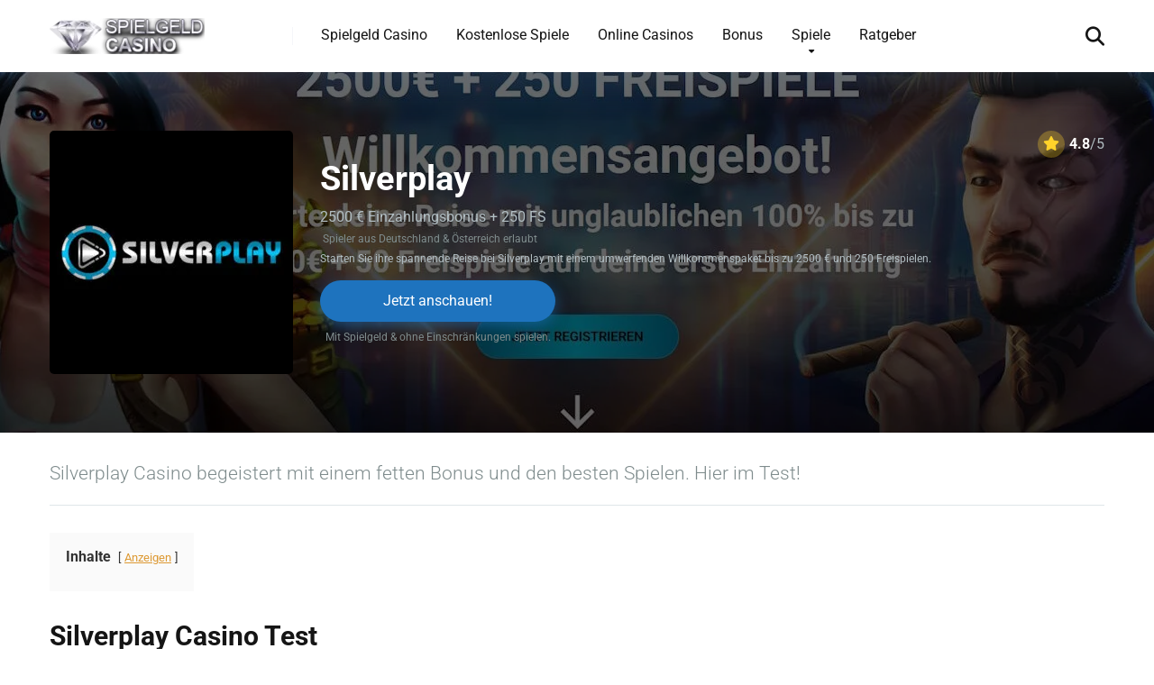

--- FILE ---
content_type: text/html; charset=UTF-8
request_url: https://spielgeld-casino.com/anbieter/silverplay
body_size: 35058
content:
<!DOCTYPE html>
<html lang="de" prefix="og: https://ogp.me/ns#">
<head><meta charset="UTF-8" /><script>if(navigator.userAgent.match(/MSIE|Internet Explorer/i)||navigator.userAgent.match(/Trident\/7\..*?rv:11/i)){var href=document.location.href;if(!href.match(/[?&]nowprocket/)){if(href.indexOf("?")==-1){if(href.indexOf("#")==-1){document.location.href=href+"?nowprocket=1"}else{document.location.href=href.replace("#","?nowprocket=1#")}}else{if(href.indexOf("#")==-1){document.location.href=href+"&nowprocket=1"}else{document.location.href=href.replace("#","&nowprocket=1#")}}}}</script><script>(()=>{class RocketLazyLoadScripts{constructor(){this.v="2.0.4",this.userEvents=["keydown","keyup","mousedown","mouseup","mousemove","mouseover","mouseout","touchmove","touchstart","touchend","touchcancel","wheel","click","dblclick","input"],this.attributeEvents=["onblur","onclick","oncontextmenu","ondblclick","onfocus","onmousedown","onmouseenter","onmouseleave","onmousemove","onmouseout","onmouseover","onmouseup","onmousewheel","onscroll","onsubmit"]}async t(){this.i(),this.o(),/iP(ad|hone)/.test(navigator.userAgent)&&this.h(),this.u(),this.l(this),this.m(),this.k(this),this.p(this),this._(),await Promise.all([this.R(),this.L()]),this.lastBreath=Date.now(),this.S(this),this.P(),this.D(),this.O(),this.M(),await this.C(this.delayedScripts.normal),await this.C(this.delayedScripts.defer),await this.C(this.delayedScripts.async),await this.T(),await this.F(),await this.j(),await this.A(),window.dispatchEvent(new Event("rocket-allScriptsLoaded")),this.everythingLoaded=!0,this.lastTouchEnd&&await new Promise(t=>setTimeout(t,500-Date.now()+this.lastTouchEnd)),this.I(),this.H(),this.U(),this.W()}i(){this.CSPIssue=sessionStorage.getItem("rocketCSPIssue"),document.addEventListener("securitypolicyviolation",t=>{this.CSPIssue||"script-src-elem"!==t.violatedDirective||"data"!==t.blockedURI||(this.CSPIssue=!0,sessionStorage.setItem("rocketCSPIssue",!0))},{isRocket:!0})}o(){window.addEventListener("pageshow",t=>{this.persisted=t.persisted,this.realWindowLoadedFired=!0},{isRocket:!0}),window.addEventListener("pagehide",()=>{this.onFirstUserAction=null},{isRocket:!0})}h(){let t;function e(e){t=e}window.addEventListener("touchstart",e,{isRocket:!0}),window.addEventListener("touchend",function i(o){o.changedTouches[0]&&t.changedTouches[0]&&Math.abs(o.changedTouches[0].pageX-t.changedTouches[0].pageX)<10&&Math.abs(o.changedTouches[0].pageY-t.changedTouches[0].pageY)<10&&o.timeStamp-t.timeStamp<200&&(window.removeEventListener("touchstart",e,{isRocket:!0}),window.removeEventListener("touchend",i,{isRocket:!0}),"INPUT"===o.target.tagName&&"text"===o.target.type||(o.target.dispatchEvent(new TouchEvent("touchend",{target:o.target,bubbles:!0})),o.target.dispatchEvent(new MouseEvent("mouseover",{target:o.target,bubbles:!0})),o.target.dispatchEvent(new PointerEvent("click",{target:o.target,bubbles:!0,cancelable:!0,detail:1,clientX:o.changedTouches[0].clientX,clientY:o.changedTouches[0].clientY})),event.preventDefault()))},{isRocket:!0})}q(t){this.userActionTriggered||("mousemove"!==t.type||this.firstMousemoveIgnored?"keyup"===t.type||"mouseover"===t.type||"mouseout"===t.type||(this.userActionTriggered=!0,this.onFirstUserAction&&this.onFirstUserAction()):this.firstMousemoveIgnored=!0),"click"===t.type&&t.preventDefault(),t.stopPropagation(),t.stopImmediatePropagation(),"touchstart"===this.lastEvent&&"touchend"===t.type&&(this.lastTouchEnd=Date.now()),"click"===t.type&&(this.lastTouchEnd=0),this.lastEvent=t.type,t.composedPath&&t.composedPath()[0].getRootNode()instanceof ShadowRoot&&(t.rocketTarget=t.composedPath()[0]),this.savedUserEvents.push(t)}u(){this.savedUserEvents=[],this.userEventHandler=this.q.bind(this),this.userEvents.forEach(t=>window.addEventListener(t,this.userEventHandler,{passive:!1,isRocket:!0})),document.addEventListener("visibilitychange",this.userEventHandler,{isRocket:!0})}U(){this.userEvents.forEach(t=>window.removeEventListener(t,this.userEventHandler,{passive:!1,isRocket:!0})),document.removeEventListener("visibilitychange",this.userEventHandler,{isRocket:!0}),this.savedUserEvents.forEach(t=>{(t.rocketTarget||t.target).dispatchEvent(new window[t.constructor.name](t.type,t))})}m(){const t="return false",e=Array.from(this.attributeEvents,t=>"data-rocket-"+t),i="["+this.attributeEvents.join("],[")+"]",o="[data-rocket-"+this.attributeEvents.join("],[data-rocket-")+"]",s=(e,i,o)=>{o&&o!==t&&(e.setAttribute("data-rocket-"+i,o),e["rocket"+i]=new Function("event",o),e.setAttribute(i,t))};new MutationObserver(t=>{for(const n of t)"attributes"===n.type&&(n.attributeName.startsWith("data-rocket-")||this.everythingLoaded?n.attributeName.startsWith("data-rocket-")&&this.everythingLoaded&&this.N(n.target,n.attributeName.substring(12)):s(n.target,n.attributeName,n.target.getAttribute(n.attributeName))),"childList"===n.type&&n.addedNodes.forEach(t=>{if(t.nodeType===Node.ELEMENT_NODE)if(this.everythingLoaded)for(const i of[t,...t.querySelectorAll(o)])for(const t of i.getAttributeNames())e.includes(t)&&this.N(i,t.substring(12));else for(const e of[t,...t.querySelectorAll(i)])for(const t of e.getAttributeNames())this.attributeEvents.includes(t)&&s(e,t,e.getAttribute(t))})}).observe(document,{subtree:!0,childList:!0,attributeFilter:[...this.attributeEvents,...e]})}I(){this.attributeEvents.forEach(t=>{document.querySelectorAll("[data-rocket-"+t+"]").forEach(e=>{this.N(e,t)})})}N(t,e){const i=t.getAttribute("data-rocket-"+e);i&&(t.setAttribute(e,i),t.removeAttribute("data-rocket-"+e))}k(t){Object.defineProperty(HTMLElement.prototype,"onclick",{get(){return this.rocketonclick||null},set(e){this.rocketonclick=e,this.setAttribute(t.everythingLoaded?"onclick":"data-rocket-onclick","this.rocketonclick(event)")}})}S(t){function e(e,i){let o=e[i];e[i]=null,Object.defineProperty(e,i,{get:()=>o,set(s){t.everythingLoaded?o=s:e["rocket"+i]=o=s}})}e(document,"onreadystatechange"),e(window,"onload"),e(window,"onpageshow");try{Object.defineProperty(document,"readyState",{get:()=>t.rocketReadyState,set(e){t.rocketReadyState=e},configurable:!0}),document.readyState="loading"}catch(t){console.log("WPRocket DJE readyState conflict, bypassing")}}l(t){this.originalAddEventListener=EventTarget.prototype.addEventListener,this.originalRemoveEventListener=EventTarget.prototype.removeEventListener,this.savedEventListeners=[],EventTarget.prototype.addEventListener=function(e,i,o){o&&o.isRocket||!t.B(e,this)&&!t.userEvents.includes(e)||t.B(e,this)&&!t.userActionTriggered||e.startsWith("rocket-")||t.everythingLoaded?t.originalAddEventListener.call(this,e,i,o):(t.savedEventListeners.push({target:this,remove:!1,type:e,func:i,options:o}),"mouseenter"!==e&&"mouseleave"!==e||t.originalAddEventListener.call(this,e,t.savedUserEvents.push,o))},EventTarget.prototype.removeEventListener=function(e,i,o){o&&o.isRocket||!t.B(e,this)&&!t.userEvents.includes(e)||t.B(e,this)&&!t.userActionTriggered||e.startsWith("rocket-")||t.everythingLoaded?t.originalRemoveEventListener.call(this,e,i,o):t.savedEventListeners.push({target:this,remove:!0,type:e,func:i,options:o})}}J(t,e){this.savedEventListeners=this.savedEventListeners.filter(i=>{let o=i.type,s=i.target||window;return e!==o||t!==s||(this.B(o,s)&&(i.type="rocket-"+o),this.$(i),!1)})}H(){EventTarget.prototype.addEventListener=this.originalAddEventListener,EventTarget.prototype.removeEventListener=this.originalRemoveEventListener,this.savedEventListeners.forEach(t=>this.$(t))}$(t){t.remove?this.originalRemoveEventListener.call(t.target,t.type,t.func,t.options):this.originalAddEventListener.call(t.target,t.type,t.func,t.options)}p(t){let e;function i(e){return t.everythingLoaded?e:e.split(" ").map(t=>"load"===t||t.startsWith("load.")?"rocket-jquery-load":t).join(" ")}function o(o){function s(e){const s=o.fn[e];o.fn[e]=o.fn.init.prototype[e]=function(){return this[0]===window&&t.userActionTriggered&&("string"==typeof arguments[0]||arguments[0]instanceof String?arguments[0]=i(arguments[0]):"object"==typeof arguments[0]&&Object.keys(arguments[0]).forEach(t=>{const e=arguments[0][t];delete arguments[0][t],arguments[0][i(t)]=e})),s.apply(this,arguments),this}}if(o&&o.fn&&!t.allJQueries.includes(o)){const e={DOMContentLoaded:[],"rocket-DOMContentLoaded":[]};for(const t in e)document.addEventListener(t,()=>{e[t].forEach(t=>t())},{isRocket:!0});o.fn.ready=o.fn.init.prototype.ready=function(i){function s(){parseInt(o.fn.jquery)>2?setTimeout(()=>i.bind(document)(o)):i.bind(document)(o)}return"function"==typeof i&&(t.realDomReadyFired?!t.userActionTriggered||t.fauxDomReadyFired?s():e["rocket-DOMContentLoaded"].push(s):e.DOMContentLoaded.push(s)),o([])},s("on"),s("one"),s("off"),t.allJQueries.push(o)}e=o}t.allJQueries=[],o(window.jQuery),Object.defineProperty(window,"jQuery",{get:()=>e,set(t){o(t)}})}P(){const t=new Map;document.write=document.writeln=function(e){const i=document.currentScript,o=document.createRange(),s=i.parentElement;let n=t.get(i);void 0===n&&(n=i.nextSibling,t.set(i,n));const c=document.createDocumentFragment();o.setStart(c,0),c.appendChild(o.createContextualFragment(e)),s.insertBefore(c,n)}}async R(){return new Promise(t=>{this.userActionTriggered?t():this.onFirstUserAction=t})}async L(){return new Promise(t=>{document.addEventListener("DOMContentLoaded",()=>{this.realDomReadyFired=!0,t()},{isRocket:!0})})}async j(){return this.realWindowLoadedFired?Promise.resolve():new Promise(t=>{window.addEventListener("load",t,{isRocket:!0})})}M(){this.pendingScripts=[];this.scriptsMutationObserver=new MutationObserver(t=>{for(const e of t)e.addedNodes.forEach(t=>{"SCRIPT"!==t.tagName||t.noModule||t.isWPRocket||this.pendingScripts.push({script:t,promise:new Promise(e=>{const i=()=>{const i=this.pendingScripts.findIndex(e=>e.script===t);i>=0&&this.pendingScripts.splice(i,1),e()};t.addEventListener("load",i,{isRocket:!0}),t.addEventListener("error",i,{isRocket:!0}),setTimeout(i,1e3)})})})}),this.scriptsMutationObserver.observe(document,{childList:!0,subtree:!0})}async F(){await this.X(),this.pendingScripts.length?(await this.pendingScripts[0].promise,await this.F()):this.scriptsMutationObserver.disconnect()}D(){this.delayedScripts={normal:[],async:[],defer:[]},document.querySelectorAll("script[type$=rocketlazyloadscript]").forEach(t=>{t.hasAttribute("data-rocket-src")?t.hasAttribute("async")&&!1!==t.async?this.delayedScripts.async.push(t):t.hasAttribute("defer")&&!1!==t.defer||"module"===t.getAttribute("data-rocket-type")?this.delayedScripts.defer.push(t):this.delayedScripts.normal.push(t):this.delayedScripts.normal.push(t)})}async _(){await this.L();let t=[];document.querySelectorAll("script[type$=rocketlazyloadscript][data-rocket-src]").forEach(e=>{let i=e.getAttribute("data-rocket-src");if(i&&!i.startsWith("data:")){i.startsWith("//")&&(i=location.protocol+i);try{const o=new URL(i).origin;o!==location.origin&&t.push({src:o,crossOrigin:e.crossOrigin||"module"===e.getAttribute("data-rocket-type")})}catch(t){}}}),t=[...new Map(t.map(t=>[JSON.stringify(t),t])).values()],this.Y(t,"preconnect")}async G(t){if(await this.K(),!0!==t.noModule||!("noModule"in HTMLScriptElement.prototype))return new Promise(e=>{let i;function o(){(i||t).setAttribute("data-rocket-status","executed"),e()}try{if(navigator.userAgent.includes("Firefox/")||""===navigator.vendor||this.CSPIssue)i=document.createElement("script"),[...t.attributes].forEach(t=>{let e=t.nodeName;"type"!==e&&("data-rocket-type"===e&&(e="type"),"data-rocket-src"===e&&(e="src"),i.setAttribute(e,t.nodeValue))}),t.text&&(i.text=t.text),t.nonce&&(i.nonce=t.nonce),i.hasAttribute("src")?(i.addEventListener("load",o,{isRocket:!0}),i.addEventListener("error",()=>{i.setAttribute("data-rocket-status","failed-network"),e()},{isRocket:!0}),setTimeout(()=>{i.isConnected||e()},1)):(i.text=t.text,o()),i.isWPRocket=!0,t.parentNode.replaceChild(i,t);else{const i=t.getAttribute("data-rocket-type"),s=t.getAttribute("data-rocket-src");i?(t.type=i,t.removeAttribute("data-rocket-type")):t.removeAttribute("type"),t.addEventListener("load",o,{isRocket:!0}),t.addEventListener("error",i=>{this.CSPIssue&&i.target.src.startsWith("data:")?(console.log("WPRocket: CSP fallback activated"),t.removeAttribute("src"),this.G(t).then(e)):(t.setAttribute("data-rocket-status","failed-network"),e())},{isRocket:!0}),s?(t.fetchPriority="high",t.removeAttribute("data-rocket-src"),t.src=s):t.src="data:text/javascript;base64,"+window.btoa(unescape(encodeURIComponent(t.text)))}}catch(i){t.setAttribute("data-rocket-status","failed-transform"),e()}});t.setAttribute("data-rocket-status","skipped")}async C(t){const e=t.shift();return e?(e.isConnected&&await this.G(e),this.C(t)):Promise.resolve()}O(){this.Y([...this.delayedScripts.normal,...this.delayedScripts.defer,...this.delayedScripts.async],"preload")}Y(t,e){this.trash=this.trash||[];let i=!0;var o=document.createDocumentFragment();t.forEach(t=>{const s=t.getAttribute&&t.getAttribute("data-rocket-src")||t.src;if(s&&!s.startsWith("data:")){const n=document.createElement("link");n.href=s,n.rel=e,"preconnect"!==e&&(n.as="script",n.fetchPriority=i?"high":"low"),t.getAttribute&&"module"===t.getAttribute("data-rocket-type")&&(n.crossOrigin=!0),t.crossOrigin&&(n.crossOrigin=t.crossOrigin),t.integrity&&(n.integrity=t.integrity),t.nonce&&(n.nonce=t.nonce),o.appendChild(n),this.trash.push(n),i=!1}}),document.head.appendChild(o)}W(){this.trash.forEach(t=>t.remove())}async T(){try{document.readyState="interactive"}catch(t){}this.fauxDomReadyFired=!0;try{await this.K(),this.J(document,"readystatechange"),document.dispatchEvent(new Event("rocket-readystatechange")),await this.K(),document.rocketonreadystatechange&&document.rocketonreadystatechange(),await this.K(),this.J(document,"DOMContentLoaded"),document.dispatchEvent(new Event("rocket-DOMContentLoaded")),await this.K(),this.J(window,"DOMContentLoaded"),window.dispatchEvent(new Event("rocket-DOMContentLoaded"))}catch(t){console.error(t)}}async A(){try{document.readyState="complete"}catch(t){}try{await this.K(),this.J(document,"readystatechange"),document.dispatchEvent(new Event("rocket-readystatechange")),await this.K(),document.rocketonreadystatechange&&document.rocketonreadystatechange(),await this.K(),this.J(window,"load"),window.dispatchEvent(new Event("rocket-load")),await this.K(),window.rocketonload&&window.rocketonload(),await this.K(),this.allJQueries.forEach(t=>t(window).trigger("rocket-jquery-load")),await this.K(),this.J(window,"pageshow");const t=new Event("rocket-pageshow");t.persisted=this.persisted,window.dispatchEvent(t),await this.K(),window.rocketonpageshow&&window.rocketonpageshow({persisted:this.persisted})}catch(t){console.error(t)}}async K(){Date.now()-this.lastBreath>45&&(await this.X(),this.lastBreath=Date.now())}async X(){return document.hidden?new Promise(t=>setTimeout(t)):new Promise(t=>requestAnimationFrame(t))}B(t,e){return e===document&&"readystatechange"===t||(e===document&&"DOMContentLoaded"===t||(e===window&&"DOMContentLoaded"===t||(e===window&&"load"===t||e===window&&"pageshow"===t)))}static run(){(new RocketLazyLoadScripts).t()}}RocketLazyLoadScripts.run()})();</script>
    
    <meta http-equiv="X-UA-Compatible" content="IE=edge" />
    <meta name="viewport" id="viewport" content="width=device-width, initial-scale=1.0, maximum-scale=5.0, minimum-scale=1.0, user-scalable=yes" />
	
<!-- Suchmaschinen-Optimierung durch Rank Math PRO - https://rankmath.com/ -->
<title>Silverplay - Das beste online Casino in 2026 - Note 1</title>
<link data-rocket-prefetch href="https://fonts.gstatic.com" rel="dns-prefetch">
<link crossorigin data-rocket-preload as="font" href="https://fonts.gstatic.com/s/roboto/v49/KFO7CnqEu92Fr1ME7kSn66aGLdTylUAMa3yUBA.woff2" rel="preload">
<link crossorigin data-rocket-preload as="font" href="https://spielgeld-casino.com/wp-content/themes/mercury/fontawesome/webfonts/fa-regular-400.woff2" rel="preload">
<link crossorigin data-rocket-preload as="font" href="https://spielgeld-casino.com/wp-content/themes/mercury/fontawesome/webfonts/fa-solid-900.woff2" rel="preload">
<style id="wpr-usedcss">img:is([sizes=auto i],[sizes^="auto," i]){contain-intrinsic-size:3000px 1500px}img.emoji{display:inline!important;border:none!important;box-shadow:none!important;height:1em!important;width:1em!important;margin:0 .07em!important;vertical-align:-.1em!important;background:0 0!important;padding:0!important}:where(.wp-block-button__link){border-radius:9999px;box-shadow:none;padding:calc(.667em + 2px) calc(1.333em + 2px);text-decoration:none}:root :where(.wp-block-button .wp-block-button__link.is-style-outline),:root :where(.wp-block-button.is-style-outline>.wp-block-button__link){border:2px solid;padding:.667em 1.333em}:root :where(.wp-block-button .wp-block-button__link.is-style-outline:not(.has-text-color)),:root :where(.wp-block-button.is-style-outline>.wp-block-button__link:not(.has-text-color)){color:currentColor}:root :where(.wp-block-button .wp-block-button__link.is-style-outline:not(.has-background)),:root :where(.wp-block-button.is-style-outline>.wp-block-button__link:not(.has-background)){background-color:initial;background-image:none}:where(.wp-block-calendar table:not(.has-background) th){background:#ddd}:where(.wp-block-columns){margin-bottom:1.75em}:where(.wp-block-columns.has-background){padding:1.25em 2.375em}:where(.wp-block-post-comments input[type=submit]){border:none}:where(.wp-block-cover-image:not(.has-text-color)),:where(.wp-block-cover:not(.has-text-color)){color:#fff}:where(.wp-block-cover-image.is-light:not(.has-text-color)),:where(.wp-block-cover.is-light:not(.has-text-color)){color:#000}:root :where(.wp-block-cover h1:not(.has-text-color)),:root :where(.wp-block-cover h2:not(.has-text-color)),:root :where(.wp-block-cover h3:not(.has-text-color)),:root :where(.wp-block-cover h4:not(.has-text-color)),:root :where(.wp-block-cover h5:not(.has-text-color)),:root :where(.wp-block-cover h6:not(.has-text-color)),:root :where(.wp-block-cover p:not(.has-text-color)){color:inherit}:where(.wp-block-file){margin-bottom:1.5em}:where(.wp-block-file__button){border-radius:2em;display:inline-block;padding:.5em 1em}:where(.wp-block-file__button):is(a):active,:where(.wp-block-file__button):is(a):focus,:where(.wp-block-file__button):is(a):hover,:where(.wp-block-file__button):is(a):visited{box-shadow:none;color:#fff;opacity:.85;text-decoration:none}:where(.wp-block-group.wp-block-group-is-layout-constrained){position:relative}.wp-block-image>a,.wp-block-image>figure>a{display:inline-block}.wp-block-image img{box-sizing:border-box;height:auto;max-width:100%;vertical-align:bottom}@media not (prefers-reduced-motion){.wp-block-image img.hide{visibility:hidden}.wp-block-image img.show{animation:.4s show-content-image}}.wp-block-image.aligncenter{text-align:center}.wp-block-image .aligncenter,.wp-block-image.aligncenter{display:table}.wp-block-image .aligncenter{margin-left:auto;margin-right:auto}.wp-block-image :where(figcaption){margin-bottom:1em;margin-top:.5em}:root :where(.wp-block-image.is-style-rounded img,.wp-block-image .is-style-rounded img){border-radius:9999px}.wp-block-image figure{margin:0}@keyframes show-content-image{0%{visibility:hidden}99%{visibility:hidden}to{visibility:visible}}:where(.wp-block-latest-comments:not([style*=line-height] .wp-block-latest-comments__comment)){line-height:1.1}:where(.wp-block-latest-comments:not([style*=line-height] .wp-block-latest-comments__comment-excerpt p)){line-height:1.8}:root :where(.wp-block-latest-posts.is-grid){padding:0}:root :where(.wp-block-latest-posts.wp-block-latest-posts__list){padding-left:0}ol,ul{box-sizing:border-box}:root :where(.wp-block-list.has-background){padding:1.25em 2.375em}:where(.wp-block-navigation.has-background .wp-block-navigation-item a:not(.wp-element-button)),:where(.wp-block-navigation.has-background .wp-block-navigation-submenu a:not(.wp-element-button)){padding:.5em 1em}:where(.wp-block-navigation .wp-block-navigation__submenu-container .wp-block-navigation-item a:not(.wp-element-button)),:where(.wp-block-navigation .wp-block-navigation__submenu-container .wp-block-navigation-submenu a:not(.wp-element-button)),:where(.wp-block-navigation .wp-block-navigation__submenu-container .wp-block-navigation-submenu button.wp-block-navigation-item__content),:where(.wp-block-navigation .wp-block-navigation__submenu-container .wp-block-pages-list__item button.wp-block-navigation-item__content){padding:.5em 1em}:root :where(p.has-background){padding:1.25em 2.375em}:where(p.has-text-color:not(.has-link-color)) a{color:inherit}:where(.wp-block-post-comments-form) input:not([type=submit]),:where(.wp-block-post-comments-form) textarea{border:1px solid #949494;font-family:inherit;font-size:1em}:where(.wp-block-post-comments-form) input:where(:not([type=submit]):not([type=checkbox])),:where(.wp-block-post-comments-form) textarea{padding:calc(.667em + 2px)}:where(.wp-block-post-excerpt){box-sizing:border-box;margin-bottom:var(--wp--style--block-gap);margin-top:var(--wp--style--block-gap)}:where(.wp-block-preformatted.has-background){padding:1.25em 2.375em}:where(.wp-block-search__button){border:1px solid #ccc;padding:6px 10px}:where(.wp-block-search__input){font-family:inherit;font-size:inherit;font-style:inherit;font-weight:inherit;letter-spacing:inherit;line-height:inherit;text-transform:inherit}:where(.wp-block-search__button-inside .wp-block-search__inside-wrapper){border:1px solid #949494;box-sizing:border-box;padding:4px}:where(.wp-block-search__button-inside .wp-block-search__inside-wrapper) .wp-block-search__input{border:none;border-radius:0;padding:0 4px}:where(.wp-block-search__button-inside .wp-block-search__inside-wrapper) .wp-block-search__input:focus{outline:0}:where(.wp-block-search__button-inside .wp-block-search__inside-wrapper) :where(.wp-block-search__button){padding:4px 8px}:root :where(.wp-block-separator.is-style-dots){height:auto;line-height:1;text-align:center}:root :where(.wp-block-separator.is-style-dots):before{color:currentColor;content:"···";font-family:serif;font-size:1.5em;letter-spacing:2em;padding-left:2em}:root :where(.wp-block-site-logo.is-style-rounded){border-radius:9999px}:where(.wp-block-social-links:not(.is-style-logos-only)) .wp-social-link{background-color:#f0f0f0;color:#444}:where(.wp-block-social-links:not(.is-style-logos-only)) .wp-social-link-amazon{background-color:#f90;color:#fff}:where(.wp-block-social-links:not(.is-style-logos-only)) .wp-social-link-bandcamp{background-color:#1ea0c3;color:#fff}:where(.wp-block-social-links:not(.is-style-logos-only)) .wp-social-link-behance{background-color:#0757fe;color:#fff}:where(.wp-block-social-links:not(.is-style-logos-only)) .wp-social-link-bluesky{background-color:#0a7aff;color:#fff}:where(.wp-block-social-links:not(.is-style-logos-only)) .wp-social-link-codepen{background-color:#1e1f26;color:#fff}:where(.wp-block-social-links:not(.is-style-logos-only)) .wp-social-link-deviantart{background-color:#02e49b;color:#fff}:where(.wp-block-social-links:not(.is-style-logos-only)) .wp-social-link-discord{background-color:#5865f2;color:#fff}:where(.wp-block-social-links:not(.is-style-logos-only)) .wp-social-link-dribbble{background-color:#e94c89;color:#fff}:where(.wp-block-social-links:not(.is-style-logos-only)) .wp-social-link-dropbox{background-color:#4280ff;color:#fff}:where(.wp-block-social-links:not(.is-style-logos-only)) .wp-social-link-etsy{background-color:#f45800;color:#fff}:where(.wp-block-social-links:not(.is-style-logos-only)) .wp-social-link-facebook{background-color:#0866ff;color:#fff}:where(.wp-block-social-links:not(.is-style-logos-only)) .wp-social-link-fivehundredpx{background-color:#000;color:#fff}:where(.wp-block-social-links:not(.is-style-logos-only)) .wp-social-link-flickr{background-color:#0461dd;color:#fff}:where(.wp-block-social-links:not(.is-style-logos-only)) .wp-social-link-foursquare{background-color:#e65678;color:#fff}:where(.wp-block-social-links:not(.is-style-logos-only)) .wp-social-link-github{background-color:#24292d;color:#fff}:where(.wp-block-social-links:not(.is-style-logos-only)) .wp-social-link-goodreads{background-color:#eceadd;color:#382110}:where(.wp-block-social-links:not(.is-style-logos-only)) .wp-social-link-google{background-color:#ea4434;color:#fff}:where(.wp-block-social-links:not(.is-style-logos-only)) .wp-social-link-gravatar{background-color:#1d4fc4;color:#fff}:where(.wp-block-social-links:not(.is-style-logos-only)) .wp-social-link-instagram{background-color:#f00075;color:#fff}:where(.wp-block-social-links:not(.is-style-logos-only)) .wp-social-link-lastfm{background-color:#e21b24;color:#fff}:where(.wp-block-social-links:not(.is-style-logos-only)) .wp-social-link-linkedin{background-color:#0d66c2;color:#fff}:where(.wp-block-social-links:not(.is-style-logos-only)) .wp-social-link-mastodon{background-color:#3288d4;color:#fff}:where(.wp-block-social-links:not(.is-style-logos-only)) .wp-social-link-medium{background-color:#000;color:#fff}:where(.wp-block-social-links:not(.is-style-logos-only)) .wp-social-link-meetup{background-color:#f6405f;color:#fff}:where(.wp-block-social-links:not(.is-style-logos-only)) .wp-social-link-patreon{background-color:#000;color:#fff}:where(.wp-block-social-links:not(.is-style-logos-only)) .wp-social-link-pinterest{background-color:#e60122;color:#fff}:where(.wp-block-social-links:not(.is-style-logos-only)) .wp-social-link-pocket{background-color:#ef4155;color:#fff}:where(.wp-block-social-links:not(.is-style-logos-only)) .wp-social-link-reddit{background-color:#ff4500;color:#fff}:where(.wp-block-social-links:not(.is-style-logos-only)) .wp-social-link-skype{background-color:#0478d7;color:#fff}:where(.wp-block-social-links:not(.is-style-logos-only)) .wp-social-link-snapchat{background-color:#fefc00;color:#fff;stroke:#000}:where(.wp-block-social-links:not(.is-style-logos-only)) .wp-social-link-soundcloud{background-color:#ff5600;color:#fff}:where(.wp-block-social-links:not(.is-style-logos-only)) .wp-social-link-spotify{background-color:#1bd760;color:#fff}:where(.wp-block-social-links:not(.is-style-logos-only)) .wp-social-link-telegram{background-color:#2aabee;color:#fff}:where(.wp-block-social-links:not(.is-style-logos-only)) .wp-social-link-threads{background-color:#000;color:#fff}:where(.wp-block-social-links:not(.is-style-logos-only)) .wp-social-link-tiktok{background-color:#000;color:#fff}:where(.wp-block-social-links:not(.is-style-logos-only)) .wp-social-link-tumblr{background-color:#011835;color:#fff}:where(.wp-block-social-links:not(.is-style-logos-only)) .wp-social-link-twitch{background-color:#6440a4;color:#fff}:where(.wp-block-social-links:not(.is-style-logos-only)) .wp-social-link-twitter{background-color:#1da1f2;color:#fff}:where(.wp-block-social-links:not(.is-style-logos-only)) .wp-social-link-vimeo{background-color:#1eb7ea;color:#fff}:where(.wp-block-social-links:not(.is-style-logos-only)) .wp-social-link-vk{background-color:#4680c2;color:#fff}:where(.wp-block-social-links:not(.is-style-logos-only)) .wp-social-link-wordpress{background-color:#3499cd;color:#fff}:where(.wp-block-social-links:not(.is-style-logos-only)) .wp-social-link-whatsapp{background-color:#25d366;color:#fff}:where(.wp-block-social-links:not(.is-style-logos-only)) .wp-social-link-x{background-color:#000;color:#fff}:where(.wp-block-social-links:not(.is-style-logos-only)) .wp-social-link-yelp{background-color:#d32422;color:#fff}:where(.wp-block-social-links:not(.is-style-logos-only)) .wp-social-link-youtube{background-color:red;color:#fff}:where(.wp-block-social-links.is-style-logos-only) .wp-social-link{background:0 0}:where(.wp-block-social-links.is-style-logos-only) .wp-social-link svg{height:1.25em;width:1.25em}:where(.wp-block-social-links.is-style-logos-only) .wp-social-link-amazon{color:#f90}:where(.wp-block-social-links.is-style-logos-only) .wp-social-link-bandcamp{color:#1ea0c3}:where(.wp-block-social-links.is-style-logos-only) .wp-social-link-behance{color:#0757fe}:where(.wp-block-social-links.is-style-logos-only) .wp-social-link-bluesky{color:#0a7aff}:where(.wp-block-social-links.is-style-logos-only) .wp-social-link-codepen{color:#1e1f26}:where(.wp-block-social-links.is-style-logos-only) .wp-social-link-deviantart{color:#02e49b}:where(.wp-block-social-links.is-style-logos-only) .wp-social-link-discord{color:#5865f2}:where(.wp-block-social-links.is-style-logos-only) .wp-social-link-dribbble{color:#e94c89}:where(.wp-block-social-links.is-style-logos-only) .wp-social-link-dropbox{color:#4280ff}:where(.wp-block-social-links.is-style-logos-only) .wp-social-link-etsy{color:#f45800}:where(.wp-block-social-links.is-style-logos-only) .wp-social-link-facebook{color:#0866ff}:where(.wp-block-social-links.is-style-logos-only) .wp-social-link-fivehundredpx{color:#000}:where(.wp-block-social-links.is-style-logos-only) .wp-social-link-flickr{color:#0461dd}:where(.wp-block-social-links.is-style-logos-only) .wp-social-link-foursquare{color:#e65678}:where(.wp-block-social-links.is-style-logos-only) .wp-social-link-github{color:#24292d}:where(.wp-block-social-links.is-style-logos-only) .wp-social-link-goodreads{color:#382110}:where(.wp-block-social-links.is-style-logos-only) .wp-social-link-google{color:#ea4434}:where(.wp-block-social-links.is-style-logos-only) .wp-social-link-gravatar{color:#1d4fc4}:where(.wp-block-social-links.is-style-logos-only) .wp-social-link-instagram{color:#f00075}:where(.wp-block-social-links.is-style-logos-only) .wp-social-link-lastfm{color:#e21b24}:where(.wp-block-social-links.is-style-logos-only) .wp-social-link-linkedin{color:#0d66c2}:where(.wp-block-social-links.is-style-logos-only) .wp-social-link-mastodon{color:#3288d4}:where(.wp-block-social-links.is-style-logos-only) .wp-social-link-medium{color:#000}:where(.wp-block-social-links.is-style-logos-only) .wp-social-link-meetup{color:#f6405f}:where(.wp-block-social-links.is-style-logos-only) .wp-social-link-patreon{color:#000}:where(.wp-block-social-links.is-style-logos-only) .wp-social-link-pinterest{color:#e60122}:where(.wp-block-social-links.is-style-logos-only) .wp-social-link-pocket{color:#ef4155}:where(.wp-block-social-links.is-style-logos-only) .wp-social-link-reddit{color:#ff4500}:where(.wp-block-social-links.is-style-logos-only) .wp-social-link-skype{color:#0478d7}:where(.wp-block-social-links.is-style-logos-only) .wp-social-link-snapchat{color:#fff;stroke:#000}:where(.wp-block-social-links.is-style-logos-only) .wp-social-link-soundcloud{color:#ff5600}:where(.wp-block-social-links.is-style-logos-only) .wp-social-link-spotify{color:#1bd760}:where(.wp-block-social-links.is-style-logos-only) .wp-social-link-telegram{color:#2aabee}:where(.wp-block-social-links.is-style-logos-only) .wp-social-link-threads{color:#000}:where(.wp-block-social-links.is-style-logos-only) .wp-social-link-tiktok{color:#000}:where(.wp-block-social-links.is-style-logos-only) .wp-social-link-tumblr{color:#011835}:where(.wp-block-social-links.is-style-logos-only) .wp-social-link-twitch{color:#6440a4}:where(.wp-block-social-links.is-style-logos-only) .wp-social-link-twitter{color:#1da1f2}:where(.wp-block-social-links.is-style-logos-only) .wp-social-link-vimeo{color:#1eb7ea}:where(.wp-block-social-links.is-style-logos-only) .wp-social-link-vk{color:#4680c2}:where(.wp-block-social-links.is-style-logos-only) .wp-social-link-whatsapp{color:#25d366}:where(.wp-block-social-links.is-style-logos-only) .wp-social-link-wordpress{color:#3499cd}:where(.wp-block-social-links.is-style-logos-only) .wp-social-link-x{color:#000}:where(.wp-block-social-links.is-style-logos-only) .wp-social-link-yelp{color:#d32422}:where(.wp-block-social-links.is-style-logos-only) .wp-social-link-youtube{color:red}:root :where(.wp-block-social-links .wp-social-link a){padding:.25em}:root :where(.wp-block-social-links.is-style-logos-only .wp-social-link a){padding:0}:root :where(.wp-block-social-links.is-style-pill-shape .wp-social-link a){padding-left:.6666666667em;padding-right:.6666666667em}:root :where(.wp-block-tag-cloud.is-style-outline){display:flex;flex-wrap:wrap;gap:1ch}:root :where(.wp-block-tag-cloud.is-style-outline a){border:1px solid;font-size:unset!important;margin-right:0;padding:1ch 2ch;text-decoration:none!important}:root :where(.wp-block-table-of-contents){box-sizing:border-box}:where(.wp-block-term-description){box-sizing:border-box;margin-bottom:var(--wp--style--block-gap);margin-top:var(--wp--style--block-gap)}:where(pre.wp-block-verse){font-family:inherit}:root{--wp--preset--font-size--normal:16px;--wp--preset--font-size--huge:42px}.aligncenter{clear:both}.screen-reader-text{border:0;clip-path:inset(50%);height:1px;margin:-1px;overflow:hidden;padding:0;position:absolute;width:1px;word-wrap:normal!important}.screen-reader-text:focus{background-color:#ddd;clip-path:none;color:#444;display:block;font-size:1em;height:auto;left:5px;line-height:normal;padding:15px 23px 14px;text-decoration:none;top:5px;width:auto;z-index:100000}html :where(.has-border-color){border-style:solid}html :where([style*=border-top-color]){border-top-style:solid}html :where([style*=border-right-color]){border-right-style:solid}html :where([style*=border-bottom-color]){border-bottom-style:solid}html :where([style*=border-left-color]){border-left-style:solid}html :where([style*=border-width]){border-style:solid}html :where([style*=border-top-width]){border-top-style:solid}html :where([style*=border-right-width]){border-right-style:solid}html :where([style*=border-bottom-width]){border-bottom-style:solid}html :where([style*=border-left-width]){border-left-style:solid}html :where(img[class*=wp-image-]){height:auto;max-width:100%}:where(figure){margin:0 0 1em}html :where(.is-position-sticky){--wp-admin--admin-bar--position-offset:var(--wp-admin--admin-bar--height,0px)}@media screen and (max-width:600px){html :where(.is-position-sticky){--wp-admin--admin-bar--position-offset:0px}}:root{--wp--preset--aspect-ratio--square:1;--wp--preset--aspect-ratio--4-3:4/3;--wp--preset--aspect-ratio--3-4:3/4;--wp--preset--aspect-ratio--3-2:3/2;--wp--preset--aspect-ratio--2-3:2/3;--wp--preset--aspect-ratio--16-9:16/9;--wp--preset--aspect-ratio--9-16:9/16;--wp--preset--color--black:#000000;--wp--preset--color--cyan-bluish-gray:#abb8c3;--wp--preset--color--white:#ffffff;--wp--preset--color--pale-pink:#f78da7;--wp--preset--color--vivid-red:#cf2e2e;--wp--preset--color--luminous-vivid-orange:#ff6900;--wp--preset--color--luminous-vivid-amber:#fcb900;--wp--preset--color--light-green-cyan:#7bdcb5;--wp--preset--color--vivid-green-cyan:#00d084;--wp--preset--color--pale-cyan-blue:#8ed1fc;--wp--preset--color--vivid-cyan-blue:#0693e3;--wp--preset--color--vivid-purple:#9b51e0;--wp--preset--color--mercury-main:#1e73be;--wp--preset--color--mercury-second:#dd9933;--wp--preset--color--mercury-white:#fff;--wp--preset--color--mercury-gray:#263238;--wp--preset--color--mercury-emerald:#2edd6c;--wp--preset--color--mercury-alizarin:#e74c3c;--wp--preset--color--mercury-wisteria:#8e44ad;--wp--preset--color--mercury-peter-river:#3498db;--wp--preset--color--mercury-clouds:#ecf0f1;--wp--preset--gradient--vivid-cyan-blue-to-vivid-purple:linear-gradient(135deg,rgba(6, 147, 227, 1) 0%,rgb(155, 81, 224) 100%);--wp--preset--gradient--light-green-cyan-to-vivid-green-cyan:linear-gradient(135deg,rgb(122, 220, 180) 0%,rgb(0, 208, 130) 100%);--wp--preset--gradient--luminous-vivid-amber-to-luminous-vivid-orange:linear-gradient(135deg,rgba(252, 185, 0, 1) 0%,rgba(255, 105, 0, 1) 100%);--wp--preset--gradient--luminous-vivid-orange-to-vivid-red:linear-gradient(135deg,rgba(255, 105, 0, 1) 0%,rgb(207, 46, 46) 100%);--wp--preset--gradient--very-light-gray-to-cyan-bluish-gray:linear-gradient(135deg,rgb(238, 238, 238) 0%,rgb(169, 184, 195) 100%);--wp--preset--gradient--cool-to-warm-spectrum:linear-gradient(135deg,rgb(74, 234, 220) 0%,rgb(151, 120, 209) 20%,rgb(207, 42, 186) 40%,rgb(238, 44, 130) 60%,rgb(251, 105, 98) 80%,rgb(254, 248, 76) 100%);--wp--preset--gradient--blush-light-purple:linear-gradient(135deg,rgb(255, 206, 236) 0%,rgb(152, 150, 240) 100%);--wp--preset--gradient--blush-bordeaux:linear-gradient(135deg,rgb(254, 205, 165) 0%,rgb(254, 45, 45) 50%,rgb(107, 0, 62) 100%);--wp--preset--gradient--luminous-dusk:linear-gradient(135deg,rgb(255, 203, 112) 0%,rgb(199, 81, 192) 50%,rgb(65, 88, 208) 100%);--wp--preset--gradient--pale-ocean:linear-gradient(135deg,rgb(255, 245, 203) 0%,rgb(182, 227, 212) 50%,rgb(51, 167, 181) 100%);--wp--preset--gradient--electric-grass:linear-gradient(135deg,rgb(202, 248, 128) 0%,rgb(113, 206, 126) 100%);--wp--preset--gradient--midnight:linear-gradient(135deg,rgb(2, 3, 129) 0%,rgb(40, 116, 252) 100%);--wp--preset--font-size--small:13px;--wp--preset--font-size--medium:20px;--wp--preset--font-size--large:36px;--wp--preset--font-size--x-large:42px;--wp--preset--spacing--20:0.44rem;--wp--preset--spacing--30:0.67rem;--wp--preset--spacing--40:1rem;--wp--preset--spacing--50:1.5rem;--wp--preset--spacing--60:2.25rem;--wp--preset--spacing--70:3.38rem;--wp--preset--spacing--80:5.06rem;--wp--preset--shadow--natural:6px 6px 9px rgba(0, 0, 0, .2);--wp--preset--shadow--deep:12px 12px 50px rgba(0, 0, 0, .4);--wp--preset--shadow--sharp:6px 6px 0px rgba(0, 0, 0, .2);--wp--preset--shadow--outlined:6px 6px 0px -3px rgba(255, 255, 255, 1),6px 6px rgba(0, 0, 0, 1);--wp--preset--shadow--crisp:6px 6px 0px rgba(0, 0, 0, 1)}:where(.is-layout-flex){gap:.5em}:where(.is-layout-grid){gap:.5em}:where(.wp-block-post-template.is-layout-flex){gap:1.25em}:where(.wp-block-post-template.is-layout-grid){gap:1.25em}:where(.wp-block-columns.is-layout-flex){gap:2em}:where(.wp-block-columns.is-layout-grid){gap:2em}:root :where(.wp-block-pullquote){font-size:1.5em;line-height:1.6}.star-rating{line-height:1.2em}.space-single-organization .space-page-section-ins{padding-top:30px}.space-single-organization .space-page-content-box-wrap{border-bottom:0;padding-bottom:45px;margin:0}.space-organization-content-excerpt{overflow:hidden;padding-bottom:20px;margin-bottom:30px;font-weight:300;font-size:1.333em;line-height:1.45em;color:#7f8c8d;border-bottom:1px solid #dfe6e9}.space-organization-content-excerpt p{line-height:1.45em}.space-organization-content-excerpt img{display:inline-block;margin:7px 0 15px;border-radius:5px}.space-organization-content-excerpt img.left{margin-right:30px}.space-organization-content-excerpt img.right{margin-left:30px}.space-header-accepted-info{padding:5px 0 0;font-weight:400;font-size:.75em;line-height:1.45em;color:#7f8c8d}.space-style-3-organization .space-page-content-wrap{margin-bottom:45px}.space-style-3-organization-header{min-height:400px;background-color:#b2bec3;background-repeat:no-repeat;background-position:center;background-size:cover;display:-webkit-box;display:-moz-box;display:-ms-flexbox;display:-webkit-flex;display:flex;align-items:center}.space-style-3-organization-header .space-overlay{background:rgba(0,0,0,.6)}.space-style-3-organization-header-ins{padding:60px 0!important;width:100%}.space-style-3-organization-header-elements{display:-webkit-box;display:-moz-box;display:-ms-flexbox;display:-webkit-flex;display:flex;flex-wrap:wrap}.space-style-3-organization-header-left{display:-webkit-box;display:-moz-box;display:-ms-flexbox;display:-webkit-flex;display:flex;align-items:center;justify-content:center}.space-style-3-organization-header-left-ins{margin:0 15px}.space-style-3-organization-header-logo-box{line-height:0}.space-style-3-organization-header-logo-box img{border-radius:5px}.space-style-3-organization-header-right{display:-webkit-box;display:-moz-box;display:-ms-flexbox;display:-webkit-flex;display:flex;align-items:center}.space-style-3-organization-header-title{margin:0 15px}.space-style-3-organization-header-title-box h1{font-weight:700;font-size:2.369em;line-height:1.1em;color:#fff}.space-style-3-organization-header-short-desc{padding:10px 0 0;font-weight:400;font-size:1em;line-height:1.45em;color:#b2bec3}.space-style-3-organization-header-short-desc a{color:#b2bec3;text-decoration:underline}.space-style-3-organization-header-short-desc a:hover{text-decoration:none}.space-style-3-organization-header-title-box .space-header-accepted-info{color:#7f8c8d}.space-style-3-organization-header-button-ins{display:inline-block;margin-top:15px}.space-style-3-organization-header-button a.space-style-3-button{display:inline-block;padding:13px 70px;margin:0 0 10px;font-weight:400;font-size:1em;line-height:1.25em;color:#fff;border-radius:23px;background-color:#2ecc71;text-decoration:none!important;box-shadow:0 5px 15px 0 rgba(45,221,108,.55);-webkit-transition:.5s ease-in-out;-moz-transition:.5s ease-in-out;-ms-transition:.5s ease-in-out;-o-transition:.5s ease-in-out;transition:all .5s ease-in-out}.space-style-3-organization-header-button a.space-style-3-button:hover{box-shadow:0 5px 15px 0 rgba(45,221,108,0)}.space-style-3-organization-header-button-notice{font-weight:400;font-size:.75em;line-height:1.25em;color:#7f8c8d}.space-style-3-organization-header-button-notice a{color:#7f8c8d;text-decoration:underline}.space-style-3-organization-header-button-notice a:hover{text-decoration:none}.space-style-3-organization-header-rating{display:-webkit-box;display:-moz-box;display:-ms-flexbox;display:-webkit-flex;display:flex;flex-wrap:wrap;align-items:center;right:15px;top:0;color:#b2bec3;font-size:1em;line-height:30px}.space-style-3-organization-header-rating strong{font-weight:700;font-size:1em;line-height:30px;color:#fff}.space-rating-star-wrap{display:inline-block;width:30px;height:30px;line-height:30px;text-align:center;margin-right:5px}.space-rating-star-background{left:0;top:0;width:100%;height:100%;border-radius:50%;background-color:#ffd32a;opacity:.3}.space-rating-star-icon{left:0;top:0;width:100%;height:100%}.space-organization-style-2-calltoaction-rating{background-color:#f1f3f4;border-radius:5px;padding:35px 30px}.space-organization-style-2-calltoaction-block{display:-webkit-box;display:-moz-box;display:-ms-flexbox;display:-webkit-flex;display:flex;flex-wrap:wrap;padding-bottom:0}.space-organization-style-2-calltoaction-text{display:inline-block;display:-webkit-box;display:-moz-box;display:-ms-flexbox;display:-webkit-flex;display:flex;align-items:center}.space-organization-style-2-calltoaction-text-ins{padding-right:30px;font-weight:400;font-size:.75em;line-height:1.45em;color:#7f8c8d}.space-organization-style-2-calltoaction-text-ins strong{font-weight:700;font-size:28.43px;line-height:1.25em;color:#111}.space-organization-style-2-calltoaction-text-ins span{display:inline-block;font-weight:700;font-size:16px;line-height:1.25em;color:#2e3246;padding-bottom:5px}.space-organization-style-2-calltoaction-text-ins a{color:#ff2453;text-decoration:underline}.space-organization-style-2-calltoaction-text-ins a:hover{text-decoration:none}.space-organization-style-2-calltoaction-text-ins p{padding-bottom:0!important;line-height:1.45em!important}.space-organization-style-2-calltoaction-button{display:inline-block;display:-webkit-box;display:-moz-box;display:-ms-flexbox;display:-webkit-flex;display:flex;align-items:center;justify-content:flex-end}.space-organization-style-2-calltoaction-button-ins a.space-calltoaction-button{display:inline-block;text-decoration:none!important;padding:13px 40px;margin:8px 0;font-weight:700;font-size:1em;line-height:1.25em;color:#fff;border-radius:23px;background-color:#2ecc71;box-shadow:0 5px 15px 0 rgba(45,221,108,.55);-webkit-transition:.5s ease-in-out;-moz-transition:.5s ease-in-out;-ms-transition:.5s ease-in-out;-o-transition:.5s ease-in-out;transition:all .5s ease-in-out}.space-organization-style-2-calltoaction-button-ins a.space-calltoaction-button:hover{box-shadow:0 5px 15px 0 rgba(45,221,108,0)}.space-organization-style-2-calltoaction-button-ins a.space-calltoaction-button i{padding-left:5px}.space-organization-style-2-calltoaction-button-notice{font-weight:400;font-size:.75em;line-height:1.25em;color:#7f8c8d}.space-organization-style-2-calltoaction-button-notice a{color:#7f8c8d;text-decoration:underline}.space-organization-style-2-calltoaction-button-notice a:hover{text-decoration:none}.space-organization-style-2-ratings-block{display:-webkit-box;display:-moz-box;display:-ms-flexbox;display:-webkit-flex;display:flex;flex-wrap:wrap;border-top:1px solid #dcdde1;padding-top:20px;margin-top:20px}.space-organization-style-2-ratings-all{display:inline-block;display:-webkit-box;display:-moz-box;display:-ms-flexbox;display:-webkit-flex;display:flex;align-items:center}.space-organization-style-2-ratings-all-ins{display:-webkit-box;display:-moz-box;display:-ms-flexbox;display:-webkit-flex;display:flex;flex-wrap:wrap}.space-organization-style-2-ratings-all-item{display:inline-block}.space-organization-style-2-ratings-all-item-ins{line-height:30px;padding:10px 15px 10px 0}.space-organization-style-2-ratings-all-item-value{float:left;display:inline-block;padding:8px 8px 6px 10px;margin-right:12px;background-color:#fff;color:#111;font-weight:700;font-size:1em;line-height:16px;border-radius:15px;box-shadow:0 1px 2px 0 rgba(0,0,0,.15)}.space-organization-style-2-ratings-all-item-value i{color:#ff2453;display:inline-block;float:right;padding-top:1px;padding-left:5px;font-size:13px}.space-organization-style-2-rating-overall{display:inline-block;display:-webkit-box;display:-moz-box;display:-ms-flexbox;display:-webkit-flex;display:flex;align-items:center;justify-content:flex-end}.space-organization-style-2-rating-overall-ins{padding:10px 0;font-weight:700;font-size:3.157em;line-height:1em;color:#111}.space-organization-style-2-rating-overall-ins span{display:block;font-weight:400;font-size:16px;line-height:24px}.space-organization-details-title{margin-bottom:15px}.space-organization-details-item{display:-webkit-box;display:-moz-box;display:-ms-flexbox;display:-webkit-flex;display:flex;flex-wrap:wrap;padding:10px 0 15px}.space-organization-details .space-organization-details-item{border-top:1px solid #dfe6e9;margin-top:30px;padding:20px 0}.space-organization-details-item-title{display:inline-block;line-height:30px}.space-organization-details-item-title span{display:inline-block;text-align:center;margin-right:10px;width:30px;height:30px;background-color:#f1f3f4;border-radius:50%;color:#ff2453;font-size:12px;line-height:30px}.space-organization-details-item-links{display:-webkit-box;display:-moz-box;display:-ms-flexbox;display:-webkit-flex;display:flex;flex-wrap:wrap}.space-organization-details-item-links a{display:inline-block;color:#2e3246!important;text-decoration:none!important;font-size:1em;line-height:1.333em;padding:5px 20px 6px;margin-right:4px;margin-bottom:8px;border-radius:16px;background-color:#f1f3f4}.space-organization-details-item-links a:hover{color:#fff!important;text-decoration:none!important;background-color:#ff2453}.space-organization-details-item-links span{display:inline-block;color:#2e3246;font-size:1em;line-height:1.333em;padding:5px 20px 6px;margin-right:4px;margin-bottom:8px;border-radius:16px;background-color:#f1f3f4}.space-organizations-archive-item-detailed-tc{order:5;font-weight:400;font-size:.75em;line-height:1.45em;color:#b2bec3}.space-organizations-archive-item-detailed-tc-ins{padding:15px 15px 0}.single-organization .space-organizations-archive-item-detailed-tc-ins{padding:5px 0 0}.space-organizations-archive-item-detailed-tc a{color:#b2bec3!important;text-decoration:underline}.space-organizations-archive-item-detailed-tc a:hover{text-decoration:none}.space-organizations-archive-item-detailed-tc span{color:#7f8c8d!important}.space-organizations-archive-item-detailed-tc strong{font-weight:700;color:#7f8c8d!important}.space-organizations-archive-item-detailed-tc p{line-height:1.45em!important}.space-organization-float-bar-bg{position:fixed;bottom:-130px;left:0;right:0;top:auto;background-color:#1b1d21;z-index:1;opacity:0;visibility:hidden;-webkit-transition:.3s ease-in-out;-moz-transition:.3s ease-in-out;-ms-transition:.3s ease-in-out;-o-transition:.3s ease-in-out;transition:all .3s ease-in-out}.space-organization-float-bar-bg.show{opacity:1;visibility:visible;bottom:0;z-index:2}.space-organization-float-bar-bg-ins{padding:15px 0!important}.space-organization-float-bar{margin:0 15px;display:-webkit-box;display:-moz-box;display:-ms-flexbox;display:-webkit-flex;display:flex;flex-wrap:wrap}.space-organization-float-bar-data-ins{display:-webkit-box;display:-moz-box;display:-ms-flexbox;display:-webkit-flex;display:flex;flex-wrap:wrap;align-items:center}.space-organization-float-bar-logo{flex:0 0 110px}.space-organization-float-bar-logo-img{line-height:0}.space-organization-float-bar-logo-img img{border-radius:5px;max-width:80px;max-height:80px}.space-organization-float-bar-title-wrap{color:#fff!important;font-weight:700;font-size:1.777em;line-height:1.25em}.space-organization-float-bar-rating .star-rating{display:inline-block}.space-organization-float-bar-rating .star-rating .star-full:before{content:"\f005";font-weight:900}.space-organization-float-bar-rating .star-rating .star-half:before{content:"\f5c0";font-weight:900}.space-organization-float-bar-rating .star-rating .star{color:#fed330;display:inline-block;font-family:'Font Awesome 5 Free'!important;font-size:1em;font-style:normal;line-height:1em;text-align:center;text-decoration:inherit;vertical-align:top;width:1.25em;padding:0 5px 0 0}.space-organization-float-bar-rating .screen-reader-text{display:none}.space-organization-float-bar-rating span{color:#7f8c8d}.space-organization-float-bar-rating span i{display:none}.space-organization-float-bar-button{display:-webkit-box;display:-moz-box;display:-ms-flexbox;display:-webkit-flex;display:flex;align-items:center;justify-content:flex-end}.space-organization-float-bar-button-wrap{display:inline-block;min-width:200px;min-height:60px}.space-organization-float-bar-button-wrap a{display:block;text-decoration:none!important;padding:17px 40px;margin:15px 15px 10px;font-weight:700;font-size:1.333em;line-height:1.25em;color:#fff;border-radius:5px;background-color:#2ecc71;box-shadow:0 0 15px 0 rgba(45,221,108,.55);-webkit-transition:.5s ease-in-out;-moz-transition:.5s ease-in-out;-ms-transition:.5s ease-in-out;-o-transition:.5s ease-in-out;transition:all .5s ease-in-out}.space-organization-float-bar-button-wrap a:hover{box-shadow:0 0 15px 0 rgba(45,221,108,0)}@media screen and (max-width:1199px) and (min-width:1025px){.space-widget{margin-bottom:45px}.space-organization-style-2-ratings-all{width:75%}.space-organization-style-2-rating-overall{width:25%}}@media screen and (max-width:1024px) and (min-width:992px){.space-widget{margin-bottom:45px}}@media screen and (max-width:991px) and (min-width:768px){.space-widget{margin-bottom:45px}.space-organization-style-2-ratings-all{width:75%}.space-organization-style-2-rating-overall{width:25%}}@media screen and (max-width:767px) and (min-width:480px){.space-widget{margin-bottom:45px}.space-style-3-organization-header-ins{padding:30px 0!important}.space-style-3-organization-header-left{width:100%!important}.space-style-3-organization-header-left-ins{margin-bottom:15px}.space-style-3-organization-header-right{width:100%!important;display:block}.space-style-3-organization-header-rating{position:relative!important;width:100%;right:auto;top:auto;text-align:center;justify-content:center;margin-bottom:15px}.space-style-3-organization-header-logo-box{text-align:center}.space-style-3-organization-header-logo-box img{max-width:100px}.space-style-3-organization-header-title{text-align:center}.space-style-3-organization-header-title-box h1{font-size:1.777em}.space-organization-style-2-calltoaction-text{width:100%!important;margin-bottom:25px;text-align:center}.space-organization-style-2-calltoaction-text-ins{padding-right:0;width:100%}.space-organization-style-2-calltoaction-button{width:100%!important;justify-content:center}.space-organization-style-2-ratings-all{width:100%!important;order:2}.space-organization-style-2-ratings-all-item{width:100%!important}.space-organization-style-2-rating-overall{width:100%!important;order:1;justify-content:center;margin-bottom:25px}.space-organization-details-item{padding-bottom:0}.space-organization-details-item-title{width:100%!important;margin-bottom:20px}.space-organization-details-item-links{width:100%!important;text-align:right}}@media screen and (max-width:479px){.case-15{margin:0 7px 15px}.space-widget{margin-bottom:45px}.space-style-3-organization-header-ins{padding:30px 0!important}.space-style-3-organization-header-left{width:100%!important}.space-style-3-organization-header-left-ins{margin-bottom:15px}.space-style-3-organization-header-right{width:100%!important;display:block}.space-style-3-organization-header-rating{position:relative!important;width:100%;right:auto;top:auto;text-align:center;justify-content:center;margin-bottom:15px}.space-style-3-organization-header-logo-box{text-align:center}.space-style-3-organization-header-logo-box img{max-width:100px}.space-style-3-organization-header-title{text-align:center}.space-style-3-organization-header-title-box h1{font-size:1.777em}.space-organization-style-2-calltoaction-text{width:100%!important;margin-bottom:25px;text-align:center}.space-organization-style-2-calltoaction-text-ins{padding-right:0;width:100%}.space-organization-style-2-calltoaction-button{width:100%!important;justify-content:center}.space-organization-style-2-ratings-all{width:100%!important;order:2}.space-organization-style-2-ratings-all-item{width:100%!important}.space-organization-style-2-rating-overall{width:100%!important;order:1;justify-content:center;margin-bottom:25px}.space-organization-details-item{padding-bottom:0}.space-organization-details-item-title{width:100%!important;margin-bottom:20px}.space-organization-details-item-links{width:100%!important;text-align:right}.space-organizations-archive-item-detailed-tc-ins{padding:15px 7px 0}.space-organization-float-bar-bg-ins{padding:15px 0}.space-organization-float-bar-logo{flex:0 0 85px}.space-organization-float-bar-logo-img img{max-width:70px;max-height:70px}.space-organization-float-bar-title-wrap{font-size:1em}.space-organization-float-bar-rating .star-rating{display:none}.space-organization-float-bar-rating span i{display:inline-block}.space-organization-float-bar-button-wrap{min-width:100px;min-height:50px}.space-organization-float-bar-button-wrap a{font-weight:700;font-size:1em;line-height:20px;border-radius:5px;min-height:50px;padding:15px 10px;margin:0}}@font-face{font-family:Roboto;font-style:normal;font-weight:300;font-stretch:100%;font-display:swap;src:url(https://fonts.gstatic.com/s/roboto/v49/KFO7CnqEu92Fr1ME7kSn66aGLdTylUAMa3yUBA.woff2) format('woff2');unicode-range:U+0000-00FF,U+0131,U+0152-0153,U+02BB-02BC,U+02C6,U+02DA,U+02DC,U+0304,U+0308,U+0329,U+2000-206F,U+20AC,U+2122,U+2191,U+2193,U+2212,U+2215,U+FEFF,U+FFFD}@font-face{font-family:Roboto;font-style:normal;font-weight:400;font-stretch:100%;font-display:swap;src:url(https://fonts.gstatic.com/s/roboto/v49/KFO7CnqEu92Fr1ME7kSn66aGLdTylUAMa3yUBA.woff2) format('woff2');unicode-range:U+0000-00FF,U+0131,U+0152-0153,U+02BB-02BC,U+02C6,U+02DA,U+02DC,U+0304,U+0308,U+0329,U+2000-206F,U+20AC,U+2122,U+2191,U+2193,U+2212,U+2215,U+FEFF,U+FFFD}@font-face{font-family:Roboto;font-style:normal;font-weight:700;font-stretch:100%;font-display:swap;src:url(https://fonts.gstatic.com/s/roboto/v49/KFO7CnqEu92Fr1ME7kSn66aGLdTylUAMa3yUBA.woff2) format('woff2');unicode-range:U+0000-00FF,U+0131,U+0152-0153,U+02BB-02BC,U+02C6,U+02DA,U+02DC,U+0304,U+0308,U+0329,U+2000-206F,U+20AC,U+2122,U+2191,U+2193,U+2212,U+2215,U+FEFF,U+FFFD}@font-face{font-family:Roboto;font-style:normal;font-weight:900;font-stretch:100%;font-display:swap;src:url(https://fonts.gstatic.com/s/roboto/v49/KFO7CnqEu92Fr1ME7kSn66aGLdTylUAMa3yUBA.woff2) format('woff2');unicode-range:U+0000-00FF,U+0131,U+0152-0153,U+02BB-02BC,U+02C6,U+02DA,U+02DC,U+0304,U+0308,U+0329,U+2000-206F,U+20AC,U+2122,U+2191,U+2193,U+2212,U+2215,U+FEFF,U+FFFD}.far,.fas{-moz-osx-font-smoothing:grayscale;-webkit-font-smoothing:antialiased;display:var(--fa-display,inline-block);font-style:normal;font-variant:normal;line-height:1;text-rendering:auto}.far,.fas{font-family:"Font Awesome 6 Free"}.fa-file-alt:before{content:"\f15c"}.fa-globe:before{content:"\f0ac"}.fa-star:before{content:"\f005"}.fa-arrow-alt-circle-right:before{content:"\f35a"}.fa-arrow-alt-circle-up:before{content:"\f35b"}.fa-search:before{content:"\f002"}.fa-chevron-left:before{content:"\f053"}.fa-chevron-right:before{content:"\f054"}.fa-building:before{content:"\f1ad"}.fa-desktop:before{content:"\f390"}:root{--fa-style-family-brands:"Font Awesome 6 Brands";--fa-font-brands:normal 400 1em/1 "Font Awesome 6 Brands"}:root{--fa-font-regular:normal 400 1em/1 "Font Awesome 6 Free"}@font-face{font-family:"Font Awesome 6 Free";font-style:normal;font-weight:400;font-display:swap;src:url(https://spielgeld-casino.com/wp-content/themes/mercury/fontawesome/webfonts/fa-regular-400.woff2) format("woff2"),url(https://spielgeld-casino.com/wp-content/themes/mercury/fontawesome/webfonts/fa-regular-400.ttf) format("truetype")}.far{font-weight:400}:root{--fa-style-family-classic:"Font Awesome 6 Free";--fa-font-solid:normal 900 1em/1 "Font Awesome 6 Free"}@font-face{font-family:"Font Awesome 6 Free";font-style:normal;font-weight:900;font-display:swap;src:url(https://spielgeld-casino.com/wp-content/themes/mercury/fontawesome/webfonts/fa-solid-900.woff2) format("woff2"),url(https://spielgeld-casino.com/wp-content/themes/mercury/fontawesome/webfonts/fa-solid-900.ttf) format("truetype")}.fas{font-weight:900}@font-face{font-family:"Font Awesome 5 Free";font-display:swap;font-weight:900;src:url(https://spielgeld-casino.com/wp-content/themes/mercury/fontawesome/webfonts/fa-solid-900.woff2) format("woff2"),url(https://spielgeld-casino.com/wp-content/themes/mercury/fontawesome/webfonts/fa-solid-900.ttf) format("truetype")}@font-face{font-family:"Font Awesome 5 Free";font-display:swap;font-weight:400;src:url(https://spielgeld-casino.com/wp-content/themes/mercury/fontawesome/webfonts/fa-regular-400.woff2) format("woff2"),url(https://spielgeld-casino.com/wp-content/themes/mercury/fontawesome/webfonts/fa-regular-400.ttf) format("truetype")}@font-face{font-family:FontAwesome;font-display:swap;src:url(https://spielgeld-casino.com/wp-content/themes/mercury/fontawesome/webfonts/fa-solid-900.woff2) format("woff2"),url(https://spielgeld-casino.com/wp-content/themes/mercury/fontawesome/webfonts/fa-solid-900.ttf) format("truetype")}@font-face{font-family:FontAwesome;font-display:swap;src:url(https://spielgeld-casino.com/wp-content/themes/mercury/fontawesome/webfonts/fa-regular-400.woff2) format("woff2"),url(https://spielgeld-casino.com/wp-content/themes/mercury/fontawesome/webfonts/fa-regular-400.ttf) format("truetype");unicode-range:u+f003,u+f006,u+f014,u+f016-f017,u+f01a-f01b,u+f01d,u+f022,u+f03e,u+f044,u+f046,u+f05c-f05d,u+f06e,u+f070,u+f087-f088,u+f08a,u+f094,u+f096-f097,u+f09d,u+f0a0,u+f0a2,u+f0a4-f0a7,u+f0c5,u+f0c7,u+f0e5-f0e6,u+f0eb,u+f0f6-f0f8,u+f10c,u+f114-f115,u+f118-f11a,u+f11c-f11d,u+f133,u+f147,u+f14e,u+f150-f152,u+f185-f186,u+f18e,u+f190-f192,u+f196,u+f1c1-f1c9,u+f1d9,u+f1db,u+f1e3,u+f1ea,u+f1f7,u+f1f9,u+f20a,u+f247-f248,u+f24a,u+f24d,u+f255-f25b,u+f25d,u+f271-f274,u+f278,u+f27b,u+f28c,u+f28e,u+f29c,u+f2b5,u+f2b7,u+f2ba,u+f2bc,u+f2be,u+f2c0-f2c1,u+f2c3,u+f2d0,u+f2d2,u+f2d4,u+f2dc}.no-js .owl-carousel{display:block}.owl-height{transition:height .5s ease-in-out}.animated{-webkit-animation-duration:1s;animation-duration:1s;-webkit-animation-fill-mode:both;animation-fill-mode:both}@-webkit-keyframes swing{20%{-webkit-transform:rotate(15deg);transform:rotate(15deg)}40%{-webkit-transform:rotate(-10deg);transform:rotate(-10deg)}60%{-webkit-transform:rotate(5deg);transform:rotate(5deg)}80%{-webkit-transform:rotate(-5deg);transform:rotate(-5deg)}100%{-webkit-transform:rotate(0);transform:rotate(0)}}@keyframes swing{20%{-webkit-transform:rotate(15deg);-ms-transform:rotate(15deg);transform:rotate(15deg)}40%{-webkit-transform:rotate(-10deg);-ms-transform:rotate(-10deg);transform:rotate(-10deg)}60%{-webkit-transform:rotate(5deg);-ms-transform:rotate(5deg);transform:rotate(5deg)}80%{-webkit-transform:rotate(-5deg);-ms-transform:rotate(-5deg);transform:rotate(-5deg)}100%{-webkit-transform:rotate(0);-ms-transform:rotate(0);transform:rotate(0)}}.swing{-webkit-transform-origin:top center;-ms-transform-origin:top center;transform-origin:top center;-webkit-animation-name:swing;animation-name:swing}@-webkit-keyframes fadeIn{0%{opacity:0}100%{opacity:1}}@keyframes fadeIn{0%{opacity:0}100%{opacity:1}}.fadeIn{-webkit-animation-name:fadeIn;animation-name:fadeIn}@-webkit-keyframes fadeOut{0%{opacity:1}100%{opacity:0}}@keyframes fadeOut{0%{opacity:1}100%{opacity:0}}.fadeOut{-webkit-animation-name:fadeOut;animation-name:fadeOut}a,b,body,canvas,caption,div,fieldset,figure,form,h1,h2,h3,html,i,iframe,img,label,legend,li,object,ol,p,small,span,strong,table,tbody,tr,ul,video{margin:0;padding:0;border:0;font-size:100%;vertical-align:baseline}figure{display:block}ol,ul{list-style:none}table{border-collapse:collapse;border-spacing:0}html{overflow-x:hidden;box-sizing:border-box}*,:after,:before{box-sizing:inherit}body{background-color:#fff;color:#2e3246;font-family:Roboto,sans-serif;font-weight:400;font-size:16px;line-height:100%;-webkit-font-smoothing:antialiased;margin:0 auto;padding:0;overflow:hidden}::-webkit-input-placeholder{color:#2d3436}::-moz-placeholder{color:#2d3436;opacity:1}:focus::-moz-placeholder,:focus::-webkit-input-placeholder{color:transparent}h1,h1 a,h2,h2 a,h3,h3 a{font-family:Roboto,sans-serif;font-weight:700;-webkit-backface-visibility:hidden;color:#151515}h1,h1 a{font-size:3.157em;line-height:1.2em}h2,h2 a{font-size:2.369em;line-height:1.2em}h3,h3 a{font-size:1.777em;line-height:1.2em}img{max-width:100%;height:auto;-webkit-backface-visibility:hidden}iframe,object,video{max-width:100%}input,textarea{outline:0;outline:0}input[type=text]:focus{outline:0}a,a:visited{text-decoration:none;-webkit-transition:.3s ease-in-out;-moz-transition:.3s ease-in-out;-ms-transition:.3s ease-in-out;-o-transition:.3s ease-in-out;transition:all .3s ease-in-out}a:hover{text-decoration:none}a:active,a:focus{outline:0}div{-webkit-tap-highlight-color:transparent;display:block}div::-webkit-scrollbar{width:0}p{line-height:1.85em}input[type=email],input[type=search],input[type=text],input[type=url],select,textarea{color:#2d3436;font-family:Roboto,sans-serif;font-weight:400;font-size:1em;line-height:1.45em;background-color:#fefeff;border-radius:5px;border-top:0;border-left:0;border-right:0;border-bottom:1px solid #e4e4e4;width:100%;padding:11px 15px;-webkit-appearance:none}input[type=search]{background-color:#f1f3f4}input[type=email],input[type=search],input[type=text],input[type=url],select{height:45px}textarea{padding:15px}input[type=submit]{width:100%;background-color:#be2edd;border:0;padding:11px 30px;font-family:Roboto,sans-serif;font-weight:700;font-size:1em;line-height:1.45em;height:45px;color:#fff;border-radius:5px;-webkit-appearance:none;text-align:center;cursor:pointer;-webkit-transition:.3s ease-in-out;-moz-transition:.3s ease-in-out;-ms-transition:.3s ease-in-out;-o-transition:.3s ease-in-out;transition:all .3s ease-in-out}input[type=submit]:hover{background-color:#57606f}.space-wrapper{max-width:1200px;margin:0 auto;padding:0}.space-page-wrapper{max-width:1200px;margin:0 auto;padding:0 0 60px}.space-box{background-color:#fff}.relative{position:relative}.absolute{position:absolute}.fixed{position:fixed}.left{float:left}.right{float:right}.text-center{text-align:center}.text-right{text-align:right}.box-100{width:100%}.box-25{width:25%}.box-33{width:33.33333333%}.box-50{width:50%}.box-66{width:66.66666666%}.box-75{width:75%}.case-15{margin:0 15px 30px;padding:0}.aligncenter{display:block;margin:0 auto;padding-bottom:2.9em;text-align:center}.space-overlay{background:rgba(0,0,0,.8);width:100%;height:100%;top:0;left:0;right:0;bottom:0;-webkit-transition:.3s ease-in-out;-moz-transition:.3s ease-in-out;-ms-transition:.3s ease-in-out;-o-transition:.3s ease-in-out;transition:all .3s ease-in-out}.space-close-icon{top:0;right:0;width:20px;height:21px;cursor:pointer}.space-close-icon .to-right{top:10px;left:0;width:20px;height:1px;background-color:#7f8c8d;-moz-transform:rotate(135deg);-ms-transform:rotate(135deg);-webkit-transform:rotate(135deg);-o-transform:rotate(135deg);transform:rotate(135deg)}.space-close-icon .to-left{top:10px;left:0;width:20px;height:1px;background-color:#7f8c8d;-moz-transform:rotate(45deg);-ms-transform:rotate(45deg);-webkit-transform:rotate(45deg);-o-transform:rotate(45deg);transform:rotate(45deg)}.space-header-height{min-height:80px}.space-header-wrap{width:100%;background-color:#fff;z-index:20;box-shadow:0 10px 40px 0 rgba(109,141,173,.25)}.space-header-wrap.fixed{top:0;left:0;right:0;position:fixed}.space-header{width:100%;min-height:80px}.space-header-logo-ins{margin:5px 15px 0;position:relative}.space-header-logo-ins:after{position:absolute;content:'';width:1px;height:20px;right:0;top:25px;background-color:#e9edf0}.space-header-logo a{padding-top:15px;display:inline-block;font-family:Roboto,sans-serif;font-weight:700;color:#2d3436;line-height:0}.space-header-logo span{display:block;font-family:Roboto,sans-serif;font-weight:400;font-size:.75em;line-height:1em;color:#7f8c8d}.space-header-menu ul.main-menu{padding-right:55px;line-height:100%}.space-header-menu ul.main-menu li{float:left;position:relative;padding:0;margin:0;color:#2d3436;font-family:Roboto,sans-serif;font-size:1em;line-height:1em;font-weight:400}.space-header-menu ul.main-menu li:last-child{margin-right:0}.space-header-menu ul.main-menu li a{font-family:Roboto,sans-serif;color:#151515;text-decoration:none;font-weight:400;padding:31px 16px;border-bottom:2px solid transparent;display:block}.space-header-menu ul.main-menu li a:hover,.space-header-menu ul.main-menu li:hover a{color:#be2edd;border-bottom:2px solid #be2edd}.space-header-menu ul.main-menu li.menu-item-has-children a:after{content:"\f0dd";font-family:'Font Awesome 5 Free'!important;position:absolute;font-weight:700;font-size:10px;bottom:18px;text-align:center;right:0;left:0;margin:0 auto}.space-header-menu ul.main-menu li ul.sub-menu{display:block!important;background-color:#fff;padding:15px 0;position:absolute;top:100px;left:-15px;width:230px;box-shadow:0 10px 40px 0 rgba(109,141,173,.25);opacity:0;border-radius:5px;visibility:hidden;-webkit-transition:.3s ease-in-out;-moz-transition:.3s ease-in-out;-ms-transition:.3s ease-in-out;-o-transition:.3s ease-in-out;transition:all .3s ease-in-out}.space-header-menu ul.main-menu li:hover ul.sub-menu{top:80px;opacity:1;visibility:visible}.space-header-menu ul.main-menu li ul.sub-menu li{display:block;padding:6px 30px;float:left;position:relative;line-height:1.2em;width:100%}.space-header-menu ul.main-menu li ul.sub-menu li a{display:inline-block;padding:0;color:#34495e;text-decoration:none;font-weight:400;border-bottom:1px solid transparent}.space-header-menu ul.main-menu li ul.sub-menu li a:hover{border-bottom:1px solid transparent;color:#b2bec3;text-decoration:none}.space-header-menu ul.main-menu li.menu-item-has-children ul.sub-menu li a:after{display:none}.space-header-menu ul.main-menu li ul.sub-menu li.menu-item-has-children ul,.space-header-menu ul.main-menu li.menu-item-has-children ul.sub-menu li ul{position:absolute;top:15px;left:230px;z-index:10;opacity:0;visibility:hidden;-webkit-transition:.3s ease-in-out;-moz-transition:.3s ease-in-out;-ms-transition:.3s ease-in-out;-o-transition:.3s ease-in-out;transition:all .3s ease-in-out}.space-header-menu ul.main-menu li ul.sub-menu li.menu-item-has-children:hover ul,.space-header-menu ul.main-menu li.menu-item-has-children ul.sub-menu li:hover ul{top:-15px;opacity:1;visibility:visible}.space-header-menu ul.main-menu li ul.sub-menu li.menu-item-has-children:after{content:"\f0da";font-family:'Font Awesome 5 Free'!important;font-weight:900;position:absolute;font-size:10px;top:7px;right:15px}ul.main-menu>li.top>a:before{content:"Top";font-weight:700;position:absolute;font-size:10px;line-height:10px;color:#fff;background-color:#f22613;display:inline-block;top:14px;right:1px;padding:2px 7px;border-radius:8px}.space-header-search{top:30px;bottom:0;right:15px;margin:0;color:#151515;font-size:1.333em;line-height:1em;height:1em;cursor:pointer}.desktop-search-close-button .to-left,.desktop-search-close-button .to-right{background-color:#7f8c8d}.space-header-search-block{height:100%;width:100%;padding:0;margin:0;bottom:0;left:0;right:0;top:0;background-color:#f5f6fa;opacity:0;visibility:hidden;z-index:100000;-webkit-transition:.3s ease-in-out;-moz-transition:.3s ease-in-out;-ms-transition:.3s ease-in-out;-o-transition:.3s ease-in-out;transition:all .3s ease-in-out}.space-header-search-block.active{opacity:1;visibility:visible}.space-header-search-block-ins{max-width:1170px;height:100px;margin:auto;top:0;right:0;bottom:0;left:0}.desktop-search-close-button{top:20px;right:45px}.space-header-search-block input[type=search]{width:100%;float:none;height:auto;background:0 0;font-family:Roboto,sans-serif;font-weight:700;font-size:3.157em;line-height:1.2em;color:#2d3436;border:0;border-bottom:1px solid #e9edf0;padding:20px 30px;border-radius:0}.space-mobile-menu-icon{width:24px;top:20px;right:0;cursor:pointer;overflow:hidden;display:none}.space-mobile-menu-icon div:first-child{width:24px;height:4px;border-radius:2px;background-color:#2d3436;margin-bottom:4px}.space-mobile-menu-icon div:nth-child(2){width:24px;height:4px;border-radius:2px;background-color:#2d3436;margin-bottom:4px}.space-mobile-menu-icon div:nth-child(3){width:24px;height:4px;border-radius:2px;background-color:#2d3436}.space-header-2-top-soc .space-mobile-menu-icon{width:21px}.space-header-2-top-soc .space-mobile-menu-icon div:first-child{width:21px;border-radius:3px}.space-header-2-top-soc .space-mobile-menu-icon div:nth-child(2){width:11px;border-radius:3px}.space-header-2-top-soc .space-mobile-menu-icon div:nth-child(3){width:21px;border-radius:3px}.space-mobile-menu{top:0;bottom:0;left:0;right:0;background-color:rgba(45,52,54,.95);z-index:100000;margin:0;padding:0;overflow-y:auto;width:100%;display:block;opacity:0;visibility:hidden;-webkit-transition:.3s ease-in-out;-moz-transition:.3s ease-in-out;-ms-transition:.3s ease-in-out;-o-transition:.3s ease-in-out;transition:all .3s ease-in-out}.space-mobile-menu.active{opacity:1;visibility:visible}.space-mobile-menu-block{overflow-y:auto;width:100%;max-width:320px;display:block;top:0;bottom:0;right:0;background-color:#fff;background-repeat:no-repeat;background-size:cover;background-position:top center}.space-mobile-menu-block-ins{padding:45px 30px}.space-mobile-menu-header{overflow:hidden;margin-bottom:45px}.space-mobile-menu-header a{display:inline-block;font-family:Roboto,sans-serif;font-weight:700;line-height:0;color:#2d3436}.space-mobile-menu-header a.text-logo{text-transform:uppercase;font-size:1.333em;line-height:1em}.space-mobile-menu-header span{display:block;font-family:Roboto,sans-serif;font-weight:400;font-size:.75em;line-height:1.45em;color:#7f8c8d}.space-mobile-menu-close-button{top:20px;right:20px}.space-mobile-menu-list{-webkit-backface-visibility:hidden;backface-visibility:hidden;overflow:hidden}.space-mobile-menu-list ul{width:100%;position:relative}.space-mobile-menu-list ul li{width:100%;position:relative;font-family:Roboto,sans-serif;font-weight:700;font-size:1em;line-height:1em;color:#2d3436;text-align:left;-webkit-tap-highlight-color:transparent;cursor:pointer}.space-mobile-menu-list ul li ul li:first-child{margin-top:0}.space-mobile-menu-list ul li a{position:relative;display:inline-block;padding:10px 0;font-family:Roboto,sans-serif;font-weight:700;font-size:1em;line-height:1em;color:#2d3436}.space-mobile-menu-list>ul>li.new:before{content:"New";font-weight:700;position:absolute;font-size:10px;line-height:10px;color:#fff;background-color:#4cd137;display:inline-block;top:11px;right:25px;padding:2px 7px;border-radius:8px}.space-mobile-menu-list>ul>li.best:before{content:"Best";font-weight:700;position:absolute;font-size:10px;line-height:10px;color:#151515;background-color:#f0ff00;display:inline-block;top:11px;right:25px;padding:2px 7px;border-radius:8px}.space-mobile-menu-list>ul>li.hot:before{content:"Hot";font-weight:700;position:absolute;font-size:10px;line-height:10px;color:#a33632;background-color:#ff7979;display:inline-block;top:11px;right:25px;padding:2px 7px;border-radius:8px}.space-mobile-menu-list>ul>li.top:before{content:"Top";font-weight:700;position:absolute;font-size:10px;line-height:10px;color:#fff;background-color:#f22613;display:inline-block;top:11px;right:25px;padding:2px 7px;border-radius:8px}.space-mobile-menu-list>ul>li.fair:before{content:"Fair";font-weight:700;position:absolute;font-size:10px;line-height:10px;color:#fff;background-color:#8c14fc;display:inline-block;top:11px;right:25px;padding:2px 7px;border-radius:8px}.space-mobile-menu-list ul li.menu-item-has-children:after{content:"\f0dd";font-family:'Font Awesome 5 Free'!important;position:absolute;font-size:15px;top:7px;right:0;margin:0 auto}.space-mobile-menu-list ul li.menu-item-has-children.space-up:after{content:"\f0de";font-family:'Font Awesome 5 Free'!important;position:absolute;font-size:15px;top:12px;right:0}.space-mobile-menu-list ul li ul.sub-menu{display:none;padding:0 0 0 15px}.space-mobile-menu-copy{margin-top:60px;padding:30px 0;border-top:1px solid rgba(0,0,0,.1);font-family:Roboto,sans-serif;font-weight:400;font-size:.75em;line-height:1.45em;color:#7f8c8d}.space-mobile-menu-copy a{color:#7f8c8d}.space-news-8-items{overflow:hidden}.space-news-8-items .owl-nav{position:absolute;bottom:30px;right:45px;width:100px;height:46px;border-radius:23px;color:#fff;font-size:1.333em;line-height:46px;background-color:rgba(0,0,0,.5)}.space-news-8-items .owl-nav button{width:50px;height:46px}.space-news-9-items{overflow:hidden}.space-news-9-items .owl-nav{position:absolute;bottom:30px;right:45px;width:100px;height:46px;border-radius:23px;color:#fff;font-size:1.333em;line-height:46px;background-color:rgba(0,0,0,.5)}.space-news-9-items .owl-nav button{width:50px;height:46px}.space-content-section img{border-radius:5px}.space-page-content img{border-radius:5px!important}.space-page-section{display:inline-block}.space-page-section-ins{padding-top:41px;display:-webkit-box;display:-moz-box;display:-ms-flexbox;display:-webkit-flex;display:flex;flex-wrap:wrap}.space-page-content-wrap{margin:0 15px}.space-page-content-box-wrap{border-bottom:1px solid #dfe6e9;padding-bottom:30px;margin:0 0 15px}.page .space-page-content-box-wrap{border-bottom:0;padding-bottom:0;margin:0}.space-page-content{font-weight:400;font-size:1em;line-height:1.65em;color:#2e3246}.space-page-content a{color:#ff2453;text-decoration:underline}.space-page-content a:hover{color:#be2edd}.space-page-content p{padding-bottom:1.45em}.space-page-content p:last-child{padding-bottom:0}.space-page-content h1{font-size:2.369em;line-height:1.1em}.space-page-content h1,.space-page-content h2,.space-page-content h3{margin:10px 0}.space-page-content table{width:100%;margin:1.45em 0 2.9em}.space-page-content table tr{border-bottom:1px solid #ededed}.space-page-content ol,.space-page-content ul{margin-bottom:1.45em;margin-left:30px}.space-page-content ol li ol,.space-page-content ol li ol li ol,.space-page-content ul li ul,.space-page-content ul li ul li ul{margin-bottom:0}.space-page-content ol{list-style:decimal}.space-page-content ol li,.space-page-content ul li{padding:5px}.space-page-content ul li{list-style:disc;position:relative}.space-comments .space-page-content ul li:before{display:none}.space-page-content input[type=email],.space-page-content input[type=submit],.space-page-content input[type=text],.space-page-content input[type=url],.space-page-content select,.space-page-content textarea{max-width:100%;width:auto;margin-bottom:10px}.space-comments{overflow:hidden}h3.comment-reply-title{padding-top:0;margin-top:0;margin-bottom:5px}.space-comments-ins{overflow:hidden;margin-bottom:0;border-radius:5px;background-color:#f1f3f4}.space-comments-wrap{padding:30px 30px 15px;overflow:hidden}h3.comment-reply-title small a{color:#ff2453!important;font-size:12px;line-height:1.45em;font-weight:400;text-decoration:underline}h3.comment-reply-title small a:hover{color:#ff2453!important;text-decoration:underline}.comment-respond{overflow:hidden;position:relative;padding:15px 0}form.comment-form{overflow:hidden;line-height:1.45em}form.comment-form p.comment-notes{padding-bottom:30px;color:#7f8c8d!important;font-size:12px;line-height:1.45em;font-weight:400}form.comment-form p.comment-notes span{font-weight:700}form.comment-form p.comment-notes span.required{color:#d63031;font-weight:400}form.comment-form p.form-submit{padding-bottom:0}form.comment-form input[type=email],form.comment-form input[type=submit],form.comment-form input[type=text],form.comment-form input[type=url]{width:50%}form.comment-form input[type=submit]{margin-bottom:0}form.comment-form textarea{width:100%;height:180px}.space-widget{max-width:1200px;margin:0 auto 15px;color:#2e3246;font-size:1em;line-height:1.45em;font-weight:400}.space-widget p{line-height:1.48em;margin-bottom:1.48em}.space-widget p:empty{line-height:0!important;margin-bottom:0!important}.space-widget p:blank{line-height:0!important;margin-bottom:0!important}.space-widget-title{padding:0 15px 30px;font-family:Roboto,sans-serif;color:#151515;font-size:1.333em;line-height:1.45em;font-weight:700}.space-widget-title span{z-index:1;padding-left:23px;position:relative}.space-widget-title span:before{content:'';z-index:1;opacity:.8;width:11px;height:11px;position:absolute;left:0;border-radius:50%;top:4px;background-color:#ff2453}.space-widget-title span:after{content:'';z-index:-1;width:11px;height:11px;position:absolute;left:0;border-radius:50%;top:11px;background-color:#be2edd}.widget_categories ul{margin:0 15px}.space-widget ul li{border-bottom:1px solid #dfe6e9}.space-widget ul li,.space-widget ul li a{color:#151515;padding:8px 0 5px;position:relative}.space-widget ul li a{font-size:1em;line-height:1.45em}.space-widget ul li a:hover{color:#ff2453}.space-widget p:last-child{padding-bottom:0}.widget_categories ul li{padding:8px 0 0}.widget_categories ul.sub-menu li{padding-left:15px}.space-footer{overflow:hidden}.space-footer-ins{margin:0 auto;max-width:1170px;display:-webkit-box;display:-moz-box;display:-ms-flexbox;display:-webkit-flex;display:flex;flex-wrap:wrap}.space-footer-top{padding:45px 0;background-color:#f1f3f4}.space-footer-copy{padding:30px 0;background-color:#111}.space-footer-copy-left{color:#777;font-size:.75em;line-height:1.25em;font-weight:400}.space-footer-copy-left a{color:#777;text-decoration:underline}.space-footer-copy-left a:hover{text-decoration:underline}.space-footer-copy-menu ul{float:right}.space-footer-copy-menu ul li{margin-left:30px;float:left}.space-footer-copy-menu ul li a{color:#777;font-size:.75em;line-height:1.25em;font-weight:400;text-decoration:underline}.space-footer-copy-menu ul li a:hover{text-decoration:underline}.space-footer-area.space-widget{margin-bottom:0;color:#7f8c8d}.space-footer-area.space-widget a{color:#7f8c8d;text-decoration:underline}.space-footer-area.space-widget p:last-child{margin-bottom:0}.space-footer-area.space-widget .aligncenter{padding-bottom:0}#scrolltop{position:fixed;bottom:7px;right:15px;z-index:9999;width:35px;height:35px;text-align:center;font-size:35px;line-height:35px;color:#ff2453;cursor:pointer;text-decoration:none;opacity:0;visibility:hidden;-webkit-transition:.3s ease-in-out;-moz-transition:.3s ease-in-out;-ms-transition:.3s ease-in-out;-o-transition:.3s ease-in-out;transition:all .3s ease-in-out}#scrolltop:hover{color:#57606f}#scrolltop.show{opacity:1;visibility:visible;bottom:21px}.wp-block-image{margin-top:.45em;margin-bottom:1.45em}.wp-block-image .aligncenter{margin:0 auto;padding-bottom:0}.space-header-menu ul.main-menu li a:hover,.space-header-menu ul.main-menu li:hover a,.space-page-content a:hover,form.comment-form p.comment-notes span.required{color:#1e73be}.space-widget-title span:after,input[type=submit]{background-color:#1e73be}.space-header-menu ul.main-menu li a:hover,.space-header-menu ul.main-menu li:hover a{border-bottom:2px solid #1e73be}#scrolltop,.space-organization-details-item-title span,.space-organization-style-2-calltoaction-text-ins a,.space-organization-style-2-ratings-all-item-value i,.space-page-content a,.space-page-content ul li:before,.space-widget ul li a:hover,h3.comment-reply-title small a{color:#d93}.space-organization-details-item-links a:hover,.space-widget-title span:before{background-color:#d93}.fa-star,.star{color:#ffd32a!important}.space-rating-star-background{background-color:#ffd32a}.space-header-height .space-header-wrap{background-color:#fff}.space-header-height .space-header-logo-ins:after{background-color:#f5f6fa}.space-header-height .space-header-logo a{color:#2d3436}.space-header-height .space-header-logo span{color:#7f8c8d}.space-header-height .space-header-menu ul.main-menu li,.space-header-height .space-header-menu ul.main-menu li a,.space-header-height .space-header-search{color:#151515}.space-header-height .space-mobile-menu-icon div{background-color:#151515}.space-header-height .space-header-menu ul.main-menu li a:hover,.space-header-height .space-header-menu ul.main-menu li:hover a{color:#1e73be;border-bottom:2px solid #1e73be}.space-header-height .space-header-menu ul.main-menu li ul.sub-menu{background-color:#fff}.space-header-height .space-header-menu ul.main-menu li ul.sub-menu li a,.space-header-height .space-header-menu ul.main-menu li ul.sub-menu li.menu-item-has-children:after{color:#34495e;border-bottom:1px solid transparent}.space-header-height .space-header-menu ul.main-menu li ul.sub-menu li a:hover{border-bottom:1px solid transparent;color:#b2bec3;text-decoration:none}.space-header-2-height .space-mobile-menu-icon div{background-color:#7f8c8d}.space-mobile-menu .space-mobile-menu-block{background-color:#fff}.space-mobile-menu .space-mobile-menu-copy{border-top:1px solid #f5f6fa}.space-mobile-menu .space-mobile-menu-copy{color:#7f8c8d}.space-mobile-menu .space-mobile-menu-copy a{color:#7f8c8d}.space-mobile-menu .space-mobile-menu-copy a:hover{color:#151515}.space-mobile-menu .space-mobile-menu-header a{color:#2d3436}.space-mobile-menu .space-mobile-menu-header span{color:#7f8c8d}.space-mobile-menu .space-mobile-menu-list ul li{color:#151515}.space-mobile-menu .space-mobile-menu-list ul li a{color:#151515}.space-mobile-menu .space-close-icon .to-left,.space-mobile-menu .space-close-icon .to-right{background-color:#151515}.space-mobile-menu-list>ul>li.new:before{content:"New";color:#4f8237;background-color:#badc58}.space-mobile-menu-list>ul>li.best:before{content:"Best";color:#7248b5;background-color:#b0aaff}.space-mobile-menu-list>ul>li.hot:before{content:"Hot";color:#a33632;background-color:#ff7979}.space-mobile-menu-list>ul>li.top:before,ul.main-menu>li.top>a:before{content:"Top";color:#a88817;background-color:#f6e58d}.space-mobile-menu-list>ul>li.fair:before{content:"Fair";color:#fff;background-color:#8c14fc}.space-organization-float-bar-button-wrap a,.space-organization-style-2-calltoaction-button-ins a.space-calltoaction-button,.space-style-3-organization-header-button a.space-style-3-button{color:#fff!important;background-color:#1e73be!important;box-shadow:0 5px 15px 0 rgba(30,115,190,.55)!important}.space-organization-float-bar-button-wrap a:hover,.space-organization-style-2-calltoaction-button-ins a.space-calltoaction-button:hover,.space-style-3-organization-header-button a.space-style-3-button:hover{box-shadow:0 5px 15px 0 rgba(30,115,190,0)!important}@media screen and (max-width:1199px) and (min-width:1025px){.space-header-height{min-height:60px}.space-header{min-height:60px}.space-header-logo-ins:after{background-color:transparent!important}.space-header-logo{width:66.66666666%}.space-header-logo a{padding-top:5px}.space-header-menu{width:33.33333333%}.space-header-menu ul.main-menu{display:none}.space-header-2-top-soc .space-mobile-menu-icon{top:20px;left:15px;right:auto}.space-header-search{right:55px;top:20px;margin:0}.desktop-search-close-button{top:20px;right:20px}.space-mobile-menu-icon{display:block;top:20px;right:15px}.space-widget{margin-bottom:45px}.space-footer-top{padding:45px 0}.space-footer-ins{padding-left:15px;padding-right:15px}}@media screen and (max-width:1024px) and (min-width:992px){.space-content-section{width:100%;float:none;margin-bottom:60px}.space-header-height{min-height:60px}.space-header{min-height:60px}.space-header-logo-ins:after{background-color:transparent!important}.space-header-logo{width:66.66666666%}.space-header-logo a{padding-top:5px}.space-header-menu{width:33.33333333%}.space-header-menu ul.main-menu{display:none}.space-header-2-top-soc .space-mobile-menu-icon{top:20px;left:15px;right:auto}.space-header-search{right:55px;top:20px;margin:0}.desktop-search-close-button{top:20px;right:20px}.space-mobile-menu-icon{display:block;top:20px;right:15px}.space-news-8-items .owl-nav{bottom:15px;right:30px}.space-news-9-items .owl-nav{right:30px;bottom:15px}.space-widget{margin-bottom:45px}.space-footer-top{padding:45px 0}.space-footer-ins{padding-left:15px;padding-right:15px}.space-footer-copy{padding:30px 0}.space-footer-copy-left{width:100%;float:none;margin-bottom:15px;text-align:center}.space-footer-copy-menu{width:100%;float:none}.space-footer-copy-menu ul{position:relative;left:50%;float:left}.space-footer-copy-menu ul li{position:relative;left:-50%;margin-left:10px;margin-right:10px}.space-footer-copy-menu ul li a{font-size:.7862em}}@media screen and (max-width:991px) and (min-width:768px){.space-content-section{width:100%;float:none;margin-bottom:60px}.space-header-height{min-height:60px}.space-header{min-height:60px}.space-header-logo-ins:after{background-color:transparent!important}.space-header-logo{width:66.66666666%}.space-header-logo a{padding-top:5px}.space-header-menu{width:33.33333333%}.space-header-menu ul.main-menu{display:none}.space-header-2-top-soc .space-mobile-menu-icon{top:20px;left:15px;right:auto}.space-header-search{right:55px;top:20px;margin:0}.desktop-search-close-button{top:20px;right:20px}.space-header-search-block-ins{margin-left:15px;margin-right:15px}.space-mobile-menu-icon{display:block;top:20px;right:15px}.space-news-8-items .owl-nav{bottom:15px;right:30px}.space-news-9-items .owl-nav{right:30px;bottom:15px;width:70px;height:30px;border-radius:15px;font-size:1em;line-height:30px}.space-news-9-items .owl-nav button{width:35px;height:30px}.space-widget{margin-bottom:45px}.space-footer-top{padding:45px 0}.space-footer-ins{padding-left:15px;padding-right:15px}.space-footer-copy{padding:30px 0}.space-footer-copy-left{width:100%;float:none;margin-bottom:15px;text-align:center}.space-footer-copy-menu{width:100%;float:none}.space-footer-copy-menu ul{position:relative;left:50%;float:left}.space-footer-copy-menu ul li{position:relative;left:-50%;margin-left:10px;margin-right:10px}.space-footer-copy-menu ul li a{font-size:.7862em}}@media screen and (max-width:767px) and (min-width:480px){h2,h2 a{font-size:1.777em}h3,h3 a{font-size:1.333em}.space-content-section{width:100%;float:none;margin-bottom:60px}.space-header-height{min-height:60px}.space-header{min-height:60px}.space-header-logo-ins:after{background-color:transparent!important}.space-header-logo{width:66.66666666%}.space-header-logo a{padding-top:5px}.space-header-menu{width:33.33333333%}.space-header-menu ul.main-menu{display:none}.space-header-2-top-soc .space-mobile-menu-icon{top:20px;left:15px;right:auto}.space-header-search{right:55px;top:20px;margin:0}.desktop-search-close-button{top:20px;right:15px}.space-header-search-block-ins{margin-left:15px;margin-right:15px}.space-header-search-block input[type=search]{width:100%;border-radius:2px}.space-header-search-block input[type=submit]{display:none}.space-mobile-menu-icon{display:block;top:20px;right:15px}.space-news-8-items .owl-nav{bottom:15px;right:30px}.space-news-9-items .owl-nav{right:30px;bottom:15px;width:70px;height:30px;border-radius:15px;font-size:1em;line-height:30px}.space-news-9-items .owl-nav button{width:35px;height:30px}form.comment-form input[type=email],form.comment-form input[type=submit],form.comment-form input[type=text],form.comment-form input[type=url]{width:100%}.space-widget{margin-bottom:45px}.space-footer-ins{padding-left:15px;padding-right:15px}.space-footer-copy{padding:30px 0}.space-footer-copy-left{width:100%;float:none;margin-bottom:15px;text-align:center}.space-footer-copy-menu{width:100%;float:none}.space-footer-copy-menu ul{position:relative;float:none;text-align:center}.space-footer-copy-menu ul li{position:relative;margin-left:10px;margin-right:10px;margin-bottom:5px;display:inline-block;float:none}.space-footer-copy-menu ul li a{font-size:.7862em}}@media screen and (max-width:479px){h2,h2 a{font-size:1.777em}h3,h3 a{font-size:1.333em}.space-content-section{width:100%;float:none;margin-bottom:60px}.case-15{margin:0 7px 15px}.space-header-height{min-height:60px}.space-header{min-height:60px}.space-header-logo-ins:after{background-color:transparent!important}.space-header-logo{width:66.66666666%}.space-header-logo a{padding-top:5px}.space-header-menu{width:33.33333333%}.space-header-menu ul.main-menu{display:none}.space-header-2-top-soc .space-mobile-menu-icon{top:20px;left:15px;right:auto}.space-header-search{right:55px;top:20px;margin:0}.desktop-search-close-button{top:20px;right:15px}.space-header-search-block-ins{margin-left:15px;margin-right:15px}.space-header-search-block input[type=search]{width:100%;font-size:1.777em;line-height:1.45em}.space-mobile-menu-icon{display:block;top:20px;right:15px}.space-news-8-items .owl-nav{bottom:15px;right:30px}.space-news-9-items{margin:0 8px;width:auto}.space-news-9-items .owl-nav{right:0;left:0;bottom:15px;margin:0 auto;width:70px;height:30px;border-radius:15px;font-size:1em;line-height:30px}.space-news-9-items .owl-nav button{width:35px;height:30px}.space-page-section-ins{padding-top:30px}.space-page-content h1{font-size:1.777em}.space-comments-ins{margin-left:0;margin-right:0}.space-comments-wrap{padding-right:15px;padding-left:15px;overflow:hidden}form.comment-form input[type=email],form.comment-form input[type=submit],form.comment-form input[type=text],form.comment-form input[type=url]{width:100%}.space-widget{margin-bottom:45px}.space-footer-ins{padding-left:15px;padding-right:15px}.space-footer-copy{padding:30px 0}.space-footer-copy-left{width:100%;float:none;margin-bottom:15px;text-align:center}.space-footer-copy-menu{width:100%;float:none}.space-footer-copy-menu ul{position:relative;float:none;text-align:center}.space-footer-copy-menu ul li{position:relative;margin-left:10px;margin-right:10px;margin-bottom:5px;display:inline-block;float:none}.space-footer-copy-menu ul li a{font-size:.7862em}}.space-footer-menu{width:900px}h3,h3 a{font-size:1.4em;line-height:1.2em}h2,h2 a{font-size:1.9em;line-height:1.2em}.grecaptcha-badge{visibility:hidden}.theiaStickySidebar:after{content:"";display:table;clear:both}.background-img-3{background-image:var(--wpr-bg-7bb5ebc8-06d5-42d8-a30c-b5ba17ae24b2)}@media screen and (max-width:767px) and (min-width:480px){.background-img-3{background-image:url('https://spielgeld-casino.com/wp-content/uploads/2022/03/Silverplay-startseite-bonus-767x767.jpg')}}.single-organization .space-footer{padding-bottom:110px}@media screen and (max-width:479px){.background-img-3{background-image:url('https://spielgeld-casino.com/wp-content/uploads/2022/03/Silverplay-startseite-bonus-479x479.jpg')}.single-organization .space-footer{padding-bottom:100px}.single-organization #scrolltop.show{opacity:1;visibility:visible;bottom:120px}}.lwptoc{margin:32px 0}.lwptoc:first-child{margin-top:16px}.lwptoc_i{padding:14px 18px 18px;text-align:left}.lwptoc_header{margin-bottom:6px}.lwptoc_toggle{white-space:nowrap;margin-left:4px;font-size:80%}.lwptoc_toggle:before{content:'['}.lwptoc_toggle:after{content:']'}.lwptoc_toggle_label{margin:0 1px}.lwptoc_item{margin-top:2px}.lwptoc_item:first-child{margin-top:0}.lwptoc_item_number{margin-right:2px}.lwptoc_itemWrap .lwptoc_itemWrap{margin:2px 0 0 14px}.lwptoc-autoWidth .lwptoc_i{display:inline-block}.lwptoc-baseItems .lwptoc_items{font-size:90%}.lwptoc-light .lwptoc_i{color:#333;background:#fafafa}</style><link rel="preload" data-rocket-preload as="image" href="https://spielgeld-casino.com/wp-content/uploads/2022/03/Silverplay-startseite-bonus-1600x400.jpg" fetchpriority="high">
<meta name="description" content="Silverplay Casino begeistert mit einem fetten Bonus und den besten Spielen. Hier im Test!"/>
<meta name="robots" content="follow, index, max-snippet:-1, max-video-preview:-1, max-image-preview:large"/>
<link rel="canonical" href="https://spielgeld-casino.com/anbieter/silverplay" />
<meta property="og:locale" content="de_DE" />
<meta property="og:type" content="article" />
<meta property="og:title" content="Silverplay - Das beste online Casino in 2026 - Note 1" />
<meta property="og:description" content="Silverplay Casino begeistert mit einem fetten Bonus und den besten Spielen. Hier im Test!" />
<meta property="og:url" content="https://spielgeld-casino.com/anbieter/silverplay" />
<meta property="og:site_name" content="Spielgeld-Casino.com" />
<meta property="og:updated_time" content="2025-10-27T14:49:27+01:00" />
<meta property="og:image" content="https://spielgeld-casino.com/wp-content/uploads/2022/03/silverplay-500x500px.jpg" />
<meta property="og:image:secure_url" content="https://spielgeld-casino.com/wp-content/uploads/2022/03/silverplay-500x500px.jpg" />
<meta property="og:image:width" content="500" />
<meta property="og:image:height" content="500" />
<meta property="og:image:alt" content="silverplay" />
<meta property="og:image:type" content="image/jpeg" />
<meta property="article:published_time" content="2022-03-02T00:00:00+01:00" />
<meta property="article:modified_time" content="2025-10-27T14:49:27+01:00" />
<meta name="twitter:card" content="summary_large_image" />
<meta name="twitter:title" content="Silverplay - Das beste online Casino in 2026 - Note 1" />
<meta name="twitter:description" content="Silverplay Casino begeistert mit einem fetten Bonus und den besten Spielen. Hier im Test!" />
<meta name="twitter:image" content="https://spielgeld-casino.com/wp-content/uploads/2022/03/silverplay-500x500px.jpg" />
<script type="application/ld+json" class="rank-math-schema-pro">{"@context":"https://schema.org","@graph":[{"@type":"Organization","@id":"https://spielgeld-casino.com/#organization","name":"Spielgeld-Casino.com","url":"https://spielgeld-casino.com","logo":{"@type":"ImageObject","@id":"https://spielgeld-casino.com/#logo","url":"https://spielgeld-casino.com/wp-content/uploads/2018/11/cropped-spielgeld_casino-1.png","contentUrl":"https://spielgeld-casino.com/wp-content/uploads/2018/11/cropped-spielgeld_casino-1.png","caption":"Spielgeld-Casino.com","inLanguage":"de","width":"254","height":"59"}},{"@type":"WebSite","@id":"https://spielgeld-casino.com/#website","url":"https://spielgeld-casino.com","name":"Spielgeld-Casino.com","publisher":{"@id":"https://spielgeld-casino.com/#organization"},"inLanguage":"de"},{"@type":"ImageObject","@id":"https://spielgeld-casino.com/wp-content/uploads/2022/03/silverplay-500x500px.jpg","url":"https://spielgeld-casino.com/wp-content/uploads/2022/03/silverplay-500x500px.jpg","width":"500","height":"500","caption":"silverplay","inLanguage":"de"},{"@type":"BreadcrumbList","@id":"https://spielgeld-casino.com/anbieter/silverplay#breadcrumb","itemListElement":[{"@type":"ListItem","position":"1","item":{"@id":"https://spielgeld-casino.com/","name":"Startseite"}},{"@type":"ListItem","position":"2","item":{"@id":"https://spielgeld-casino.com/anbieter/silverplay","name":"Silverplay"}}]},{"@type":"WebPage","@id":"https://spielgeld-casino.com/anbieter/silverplay#webpage","url":"https://spielgeld-casino.com/anbieter/silverplay","name":"Silverplay - Das beste online Casino in 2026 - Note 1","datePublished":"2022-03-02T00:00:00+01:00","dateModified":"2025-10-27T14:49:27+01:00","isPartOf":{"@id":"https://spielgeld-casino.com/#website"},"primaryImageOfPage":{"@id":"https://spielgeld-casino.com/wp-content/uploads/2022/03/silverplay-500x500px.jpg"},"inLanguage":"de","breadcrumb":{"@id":"https://spielgeld-casino.com/anbieter/silverplay#breadcrumb"}},{"@type":"Person","@id":"https://spielgeld-casino.com/author/maria","name":"Maria","url":"https://spielgeld-casino.com/author/maria","image":{"@type":"ImageObject","@id":"https://secure.gravatar.com/avatar/73758602daf36e41695746fc7a745036cdf92ea85179b520b8fe6d403f4683e0?s=96&amp;d=wavatar&amp;r=g","url":"https://secure.gravatar.com/avatar/73758602daf36e41695746fc7a745036cdf92ea85179b520b8fe6d403f4683e0?s=96&amp;d=wavatar&amp;r=g","caption":"Maria","inLanguage":"de"},"worksFor":{"@id":"https://spielgeld-casino.com/#organization"}},{"@type":"Article","headline":"Silverplay - Das beste online Casino in 2026 - Note 1","keywords":"Silverplay","datePublished":"2022-03-02T00:00:00+01:00","dateModified":"2025-10-27T14:49:27+01:00","author":{"@id":"https://spielgeld-casino.com/author/maria","name":"Maria"},"publisher":{"@id":"https://spielgeld-casino.com/#organization"},"description":"Silverplay Casino begeistert mit einem fetten Bonus und den besten Spielen. Hier im Test!","name":"Silverplay - Das beste online Casino in 2026 - Note 1","subjectOf":[{"@type":"FAQPage","mainEntity":[{"@type":"Question","url":"https://spielgeld-casino.com/anbieter/silverplay#faq-question-1703360711014","name":"Ist das Silverplay Casino seri\u00f6s und sicher?","acceptedAnswer":{"@type":"Answer","text":"Silverplay Casino legt gro\u00dfen Wert auf Sicherheit und Fairness. Es verwendet moderne Verschl\u00fcsselungstechnologien, um die Sicherheit der Spielerdaten und Transaktionen zu gew\u00e4hrleisten. Das Casino ist lizenziert und reguliert und arbeitet mit renommierten Software-Anbietern zusammen, um ein vertrauensw\u00fcrdiges und sicheres Spielerlebnis zu bieten."}},{"@type":"Question","url":"https://spielgeld-casino.com/anbieter/silverplay#faq-question-1703360716140","name":"Welche Spiele werden im Silverplay Casino angeboten?","acceptedAnswer":{"@type":"Answer","text":"Das Silverplay Casino bietet eine breite Palette an Spielen, darunter Online-Slots, Tischspiele wie Roulette und Blackjack, Video-Poker und Live-Casino-Spiele. Es arbeitet mit f\u00fchrenden Software-Anbietern zusammen, um eine Vielzahl von hochwertigen Spielen anzubieten."}},{"@type":"Question","url":"https://spielgeld-casino.com/anbieter/silverplay#faq-question-1703360728201","name":"Gibt es einen Willkommensbonus im Silverplay Casino?","acceptedAnswer":{"@type":"Answer","text":"Ja, das Silverplay Casino bietet in der Regel einen Willkommensbonus f\u00fcr neue Spieler an. Dieser Bonus kann Freispiele, Bonusgelder oder andere Verg\u00fcnstigungen umfassen. Die genauen Details des Willkommensbonus k\u00f6nnen sich jedoch \u00e4ndern, und es ist ratsam, die aktuellen Angebote auf der offiziellen Website des Casinos zu \u00fcberpr\u00fcfen."}},{"@type":"Question","url":"https://spielgeld-casino.com/anbieter/silverplay#faq-question-1703360740100","name":"Welche Zahlungsmethoden werden im Silverplay Casino akzeptiert?","acceptedAnswer":{"@type":"Answer","text":"Das Silverplay Casino akzeptiert eine Vielzahl von Zahlungsmethoden, darunter Kreditkarten, E-Wallets wie Skrill und Neteller, Bank\u00fcberweisungen und mehr. Die genauen verf\u00fcgbaren Optionen k\u00f6nnen je nach Land und Wohnsitz des Spielers variieren."}},{"@type":"Question","url":"https://spielgeld-casino.com/anbieter/silverplay#faq-question-1703360749298","name":"Bietet das Silverplay Casino einen Kundendienst an?","acceptedAnswer":{"@type":"Answer","text":"Ja, das Silverplay Casino bietet in der Regel einen Kundendienst, der den Spielern bei Fragen oder Problemen zur Verf\u00fcgung steht. Der Kundendienst kann per E-Mail, Live-Chat oder Telefon erreicht werden. Es ist ratsam, sich an den Kundendienst des Casinos zu wenden, um genaue Informationen zum Kundendienstangebot sowie den Support-Zeiten zu erhalten."}}]}],"@id":"https://spielgeld-casino.com/anbieter/silverplay#richSnippet","isPartOf":{"@id":"https://spielgeld-casino.com/anbieter/silverplay#webpage"},"image":{"@id":"https://spielgeld-casino.com/wp-content/uploads/2022/03/silverplay-500x500px.jpg"},"inLanguage":"de","mainEntityOfPage":{"@id":"https://spielgeld-casino.com/anbieter/silverplay#webpage"}}]}</script>
<!-- /Rank Math WordPress SEO Plugin -->


<link rel='dns-prefetch' href='//www.googletagmanager.com' />
<link rel="alternate" type="application/rss+xml" title="Spielgeld-Casino.com &raquo; Feed" href="https://spielgeld-casino.com/feed" />
<link rel="alternate" type="application/rss+xml" title="Spielgeld-Casino.com &raquo; Kommentar-Feed" href="https://spielgeld-casino.com/comments/feed" />
<link rel="alternate" type="application/rss+xml" title="Spielgeld-Casino.com &raquo; Kommentar-Feed zu Silverplay" href="https://spielgeld-casino.com/anbieter/silverplay/feed" />
<link rel="alternate" title="oEmbed (JSON)" type="application/json+oembed" href="https://spielgeld-casino.com/wp-json/oembed/1.0/embed?url=https%3A%2F%2Fspielgeld-casino.com%2Fanbieter%2Fsilverplay" />
<link rel="alternate" title="oEmbed (XML)" type="text/xml+oembed" href="https://spielgeld-casino.com/wp-json/oembed/1.0/embed?url=https%3A%2F%2Fspielgeld-casino.com%2Fanbieter%2Fsilverplay&#038;format=xml" />
<style id='wp-img-auto-sizes-contain-inline-css'></style>
<style id='wp-emoji-styles-inline-css'></style>
<style id='wp-block-library-inline-css'></style><style id='wp-block-heading-inline-css'></style>
<style id='wp-block-image-inline-css'></style>
<style id='wp-block-list-inline-css'></style>
<style id='wp-block-paragraph-inline-css'></style>
<style id='global-styles-inline-css'></style>

<style id='classic-theme-styles-inline-css'></style>







<style id='mercury-style-inline-css'></style>

<style id='rocket-lazyload-inline-css'>
.rll-youtube-player{position:relative;padding-bottom:56.23%;height:0;overflow:hidden;max-width:100%;}.rll-youtube-player:focus-within{outline: 2px solid currentColor;outline-offset: 5px;}.rll-youtube-player iframe{position:absolute;top:0;left:0;width:100%;height:100%;z-index:100;background:0 0}.rll-youtube-player img{bottom:0;display:block;left:0;margin:auto;max-width:100%;width:100%;position:absolute;right:0;top:0;border:none;height:auto;-webkit-transition:.4s all;-moz-transition:.4s all;transition:.4s all}.rll-youtube-player img:hover{-webkit-filter:brightness(75%)}.rll-youtube-player .play{height:100%;width:100%;left:0;top:0;position:absolute;background:var(--wpr-bg-02b76a7e-c5be-463a-a545-932bb06e5fef) no-repeat center;background-color: transparent !important;cursor:pointer;border:none;}.wp-embed-responsive .wp-has-aspect-ratio .rll-youtube-player{position:absolute;padding-bottom:0;width:100%;height:100%;top:0;bottom:0;left:0;right:0}
/*# sourceURL=rocket-lazyload-inline-css */
</style>
<script type="rocketlazyloadscript" data-rocket-src="https://spielgeld-casino.com/wp-includes/js/jquery/jquery.min.js?ver=3.7.1" id="jquery-core-js"></script>
<script type="rocketlazyloadscript" data-rocket-src="https://spielgeld-casino.com/wp-includes/js/jquery/jquery-migrate.min.js?ver=3.4.1" id="jquery-migrate-js" data-rocket-defer defer></script>
<link rel="https://api.w.org/" href="https://spielgeld-casino.com/wp-json/" /><link rel="alternate" title="JSON" type="application/json" href="https://spielgeld-casino.com/wp-json/wp/v2/organization/470" /><link rel="EditURI" type="application/rsd+xml" title="RSD" href="https://spielgeld-casino.com/xmlrpc.php?rsd" />
<meta name="generator" content="WordPress 6.9" />
<link rel='shortlink' href='https://spielgeld-casino.com/?p=470' />
<meta name="generator" content="Site Kit by Google 1.171.0" /><meta name="theme-color" content="#f5f6fa" />
<meta name="msapplication-navbutton-color" content="#f5f6fa" /> 
<meta name="apple-mobile-web-app-status-bar-style" content="#f5f6fa" />
<style></style><link rel="icon" href="https://spielgeld-casino.com/wp-content/uploads/2020/05/cropped-62482_498085493583676_1325174526_n-32x32.png" sizes="32x32" />
<link rel="icon" href="https://spielgeld-casino.com/wp-content/uploads/2020/05/cropped-62482_498085493583676_1325174526_n-192x192.png" sizes="192x192" />
<link rel="apple-touch-icon" href="https://spielgeld-casino.com/wp-content/uploads/2020/05/cropped-62482_498085493583676_1325174526_n-180x180.png" />
<meta name="msapplication-TileImage" content="https://spielgeld-casino.com/wp-content/uploads/2020/05/cropped-62482_498085493583676_1325174526_n-270x270.png" />
		<style id="wp-custom-css"></style>
		<noscript><style id="rocket-lazyload-nojs-css">.rll-youtube-player, [data-lazy-src]{display:none !important;}</style></noscript>
<style id="rocket-lazyrender-inline-css">[data-wpr-lazyrender] {content-visibility: auto;}</style><style id="wpr-lazyload-bg-container"></style><style id="wpr-lazyload-bg-exclusion">.background-img-3{--wpr-bg-7bb5ebc8-06d5-42d8-a30c-b5ba17ae24b2: url('https://spielgeld-casino.com/wp-content/uploads/2022/03/Silverplay-startseite-bonus-1600x400.jpg');}</style>
<noscript>
<style id="wpr-lazyload-bg-nostyle">.background-img-3{--wpr-bg-6007f39b-aa5d-4735-be9a-8b4b639ae96e: url('https://spielgeld-casino.com/wp-content/uploads/2022/03/Silverplay-startseite-bonus-767x767.jpg');}.background-img-3{--wpr-bg-99d93d28-b2b4-4bc8-bfe4-8b95d4b72d60: url('https://spielgeld-casino.com/wp-content/uploads/2022/03/Silverplay-startseite-bonus-479x479.jpg');}.rll-youtube-player .play{--wpr-bg-02b76a7e-c5be-463a-a545-932bb06e5fef: url('https://spielgeld-casino.com/wp-content/plugins/wp-rocket/assets/img/youtube.png');}</style>
</noscript>
<script type="application/javascript">const rocket_pairs = [{"selector":".background-img-3","style":".background-img-3{--wpr-bg-6007f39b-aa5d-4735-be9a-8b4b639ae96e: url('https:\/\/spielgeld-casino.com\/wp-content\/uploads\/2022\/03\/Silverplay-startseite-bonus-767x767.jpg');}","hash":"6007f39b-aa5d-4735-be9a-8b4b639ae96e","url":"https:\/\/spielgeld-casino.com\/wp-content\/uploads\/2022\/03\/Silverplay-startseite-bonus-767x767.jpg"},{"selector":".background-img-3","style":".background-img-3{--wpr-bg-99d93d28-b2b4-4bc8-bfe4-8b95d4b72d60: url('https:\/\/spielgeld-casino.com\/wp-content\/uploads\/2022\/03\/Silverplay-startseite-bonus-479x479.jpg');}","hash":"99d93d28-b2b4-4bc8-bfe4-8b95d4b72d60","url":"https:\/\/spielgeld-casino.com\/wp-content\/uploads\/2022\/03\/Silverplay-startseite-bonus-479x479.jpg"},{"selector":".rll-youtube-player .play","style":".rll-youtube-player .play{--wpr-bg-02b76a7e-c5be-463a-a545-932bb06e5fef: url('https:\/\/spielgeld-casino.com\/wp-content\/plugins\/wp-rocket\/assets\/img\/youtube.png');}","hash":"02b76a7e-c5be-463a-a545-932bb06e5fef","url":"https:\/\/spielgeld-casino.com\/wp-content\/plugins\/wp-rocket\/assets\/img\/youtube.png"}]; const rocket_excluded_pairs = [{"selector":".background-img-3","style":".background-img-3{--wpr-bg-7bb5ebc8-06d5-42d8-a30c-b5ba17ae24b2: url('https:\/\/spielgeld-casino.com\/wp-content\/uploads\/2022\/03\/Silverplay-startseite-bonus-1600x400.jpg');}","hash":"7bb5ebc8-06d5-42d8-a30c-b5ba17ae24b2","url":"https:\/\/spielgeld-casino.com\/wp-content\/uploads\/2022\/03\/Silverplay-startseite-bonus-1600x400.jpg"}];</script><meta name="generator" content="WP Rocket 3.20.1.2" data-wpr-features="wpr_lazyload_css_bg_img wpr_remove_unused_css wpr_delay_js wpr_defer_js wpr_minify_js wpr_lazyload_images wpr_lazyload_iframes wpr_preconnect_external_domains wpr_automatic_lazy_rendering wpr_oci wpr_minify_css wpr_desktop" /></head>
<body ontouchstart class="wp-singular organization-template-default single single-organization postid-470 wp-custom-logo wp-embed-responsive wp-theme-mercury wp-child-theme-mercury-child">



<div  class="space-box relative">

<!-- Header Start -->

<div  class="space-header-height relative ">
	<div  class="space-header-wrap space-header-float relative">
				<div class="space-header relative">
			<div class="space-header-ins space-wrapper relative">
				<div class="space-header-logo box-25 left relative">
					<div class="space-header-logo-ins relative">
						<a href="https://spielgeld-casino.com/" title="Spielgeld-Casino.com"><img width="172" height="40" src="https://spielgeld-casino.com/wp-content/uploads/2018/11/cropped-spielgeld_casino-1-172x40.png" class="attachment-mercury-custom-logo size-mercury-custom-logo" alt="Spielgeld-Casino.com" decoding="async" srcset="https://spielgeld-casino.com/wp-content/uploads/2018/11/cropped-spielgeld_casino-1-172x40.png 172w, https://spielgeld-casino.com/wp-content/uploads/2018/11/cropped-spielgeld_casino-1-138x32.png 138w, https://spielgeld-casino.com/wp-content/uploads/2018/11/cropped-spielgeld_casino-1.png 254w" sizes="(max-width: 172px) 100vw, 172px" /></a>					</div>
				</div>
				<div class="space-header-menu box-75 left relative">
					<ul id="menu-header-new" class="main-menu"><li id="menu-item-4329" class="menu-item menu-item-type-post_type menu-item-object-page menu-item-home menu-item-4329"><a href="https://spielgeld-casino.com/">Spielgeld Casino</a></li>
<li id="menu-item-23514" class="menu-item menu-item-type-post_type menu-item-object-page menu-item-23514"><a href="https://spielgeld-casino.com/kostenlose-casino-spiele">Kostenlose Spiele</a></li>
<li id="menu-item-22030" class="menu-item menu-item-type-post_type menu-item-object-page menu-item-22030"><a href="https://spielgeld-casino.com/online-casinos">Online Casinos</a></li>
<li id="menu-item-1993" class="menu-item menu-item-type-taxonomy menu-item-object-category menu-item-1993"><a href="https://spielgeld-casino.com/bonus">Bonus</a></li>
<li id="menu-item-1994" class="menu-item menu-item-type-taxonomy menu-item-object-category menu-item-has-children menu-item-1994"><a href="https://spielgeld-casino.com/spiele">Spiele</a>
<ul class="sub-menu">
	<li id="menu-item-17139" class="menu-item menu-item-type-custom menu-item-object-custom menu-item-17139"><a href="https://spielgeld-casino.com/spiele">Alle Spiele</a></li>
	<li id="menu-item-17137" class="menu-item menu-item-type-taxonomy menu-item-object-category menu-item-17137"><a href="https://spielgeld-casino.com/spiele/spielautomaten/novoline">Novoline Spiele</a></li>
	<li id="menu-item-17138" class="menu-item menu-item-type-taxonomy menu-item-object-category menu-item-17138"><a href="https://spielgeld-casino.com/spiele/spielautomaten/merkur">Merkur Spiele</a></li>
</ul>
</li>
<li id="menu-item-22855" class="menu-item menu-item-type-taxonomy menu-item-object-category menu-item-22855"><a href="https://spielgeld-casino.com/ratgeber">Ratgeber</a></li>
</ul>					<div class="space-header-search absolute">
						<i class="fas fa-search desktop-search-button"></i>
					</div>
					<div class="space-mobile-menu-icon absolute">
						<div></div>
						<div></div>
						<div></div>
					</div>
				</div>
			</div>
		</div>
	</div>
</div>
<div  class="space-header-search-block fixed">
	<div  class="space-header-search-block-ins absolute">
				<form role="search" method="get" class="space-default-search-form" action="https://spielgeld-casino.com/">
			<input type="search" value="" name="s" placeholder="Enter keyword...">
		</form>	</div>
	<div  class="space-close-icon desktop-search-close-button absolute">
		<div class="to-right absolute"></div>
		<div class="to-left absolute"></div>
	</div>
</div>

<!-- Header End -->
<div  id="post-470" class="post-470 casino type-casino status-publish has-post-thumbnail hentry casino-category-eu-lizenz casino-category-mobile-casinos casino-category-neue-casinos casino-category-online-casinos casino-category-lizensierte-casinos licence-curacao casino-language-english casino-language-espanol casino-language-francaise casino-language-german casino-language-italiano device-desktop device-mobile device-tablet owner-bellona-n-v">

	
<script type="application/ld+json">
	{
		"@context": "http://schema.org/",
		"@type": "Review",
		"itemReviewed": {
		    "@type": "Organization",
		    "name": "Silverplay",
		    "image": "https://spielgeld-casino.com/wp-content/uploads/2022/03/silverplay-500x500px.jpg"
		},
		"author": {
		    "@type": "Person",
		    "name": "Maria",
		    "url": "https://spielgeld-casino.com/"
		},
		"reviewRating": {
		    "@type": "Rating",
		    "ratingValue": "4.75",
		    "bestRating": "5",
		    "worstRating": "1"
		},
		"datePublished": "2. März 2022",
		"reviewBody": "Silverplay Casino begeistert mit einem fetten Bonus und den besten Spielen. Hier im Test!"
	}
</script>

	<style type="text/css"></style>

<div  class="space-single-organization space-style-3-organization relative">

	<!-- Organization Header Start -->

	<div class="space-style-3-organization-header box-100 relative background-img-3">
		<div class="space-overlay absolute"></div>
		<div class="space-style-3-organization-header-ins space-page-wrapper relative">
			<div class="space-style-3-organization-header-elements box-100 relative">
				<div class="space-style-3-organization-header-left text-center box-25 relative">
					<div class="space-style-3-organization-header-left-ins relative">
						<div class="space-style-3-organization-header-logo-box relative">
							<img width="270" height="270" src="https://spielgeld-casino.com/wp-content/uploads/2022/03/silverplay-500x500px-270x270.jpg" class="attachment-mercury-270-270 size-mercury-270-270" alt="Silverplay" decoding="async" fetchpriority="high" srcset="https://spielgeld-casino.com/wp-content/uploads/2022/03/silverplay-500x500px-270x270.jpg 270w, https://spielgeld-casino.com/wp-content/uploads/2022/03/silverplay-500x500px-300x300.jpg 300w, https://spielgeld-casino.com/wp-content/uploads/2022/03/silverplay-500x500px-150x150.jpg 150w, https://spielgeld-casino.com/wp-content/uploads/2022/03/silverplay-500x500px-40x40.jpg 40w, https://spielgeld-casino.com/wp-content/uploads/2022/03/silverplay-500x500px-50x50.jpg 50w, https://spielgeld-casino.com/wp-content/uploads/2022/03/silverplay-500x500px-100x100.jpg 100w, https://spielgeld-casino.com/wp-content/uploads/2022/03/silverplay-500x500px-120x120.jpg 120w, https://spielgeld-casino.com/wp-content/uploads/2022/03/silverplay-500x500px-135x135.jpg 135w, https://spielgeld-casino.com/wp-content/uploads/2022/03/silverplay-500x500px-450x450.jpg 450w, https://spielgeld-casino.com/wp-content/uploads/2022/03/silverplay-500x500px-479x479.jpg 479w, https://spielgeld-casino.com/wp-content/uploads/2022/03/silverplay-500x500px-32x32.jpg 32w, https://spielgeld-casino.com/wp-content/uploads/2022/03/silverplay-500x500px-80x80.jpg 80w, https://spielgeld-casino.com/wp-content/uploads/2022/03/silverplay-500x500px.jpg 500w" sizes="(max-width: 270px) 100vw, 270px" />						</div>
					</div>
				</div>
				<div class="space-style-3-organization-header-right box-75 relative">
					<div class="space-style-3-organization-header-rating absolute">
						<div class="space-rating-star-wrap relative">
							<div class="space-rating-star-background absolute"></div>
							<div class="space-rating-star-icon absolute">
								<i class="fas fa-star"></i>
							</div>
						</div>
						<strong>4.8</strong>/5					</div>
					<div class="space-style-3-organization-header-right-ins box-100 relative">
						<div class="space-style-3-organization-header-title relative">
							<div class="space-style-3-organization-header-title-box relative">
								<div class="space-organization-header-title-box-ins box-100 relative">

									<!-- Title Start -->

									<h1>Silverplay</h1>

									<!-- Title End -->

									
									<!-- Short Description of the Organization Start -->

									<div class="space-style-3-organization-header-short-desc relative">
										2500 € Einzahlungsbonus + 250 FS									</div>

									<!-- Short Description of the Organization End -->

									
									
										<!-- Accepted users info Start -->

										<div class="space-header-accepted-info relative">
											
					<i class="fas fa-check-circle"></i> Spieler aus Deutschland &amp; Österreich erlaubt
														</div>
										
										<!-- Accepted users info End -->

										
									
											<div class="space-organizations-archive-item-detailed-tc box-100 relative">
												<div class="space-organizations-archive-item-detailed-tc-ins relative">
													Starten Sie ihre spannende Reise bei Silverplay mit einem umwerfenden Willkommenspaket bis zu 2500 € und 250 Freispielen.												</div>
											</div>
											
										
								</div>
							</div>
							<div class="space-style-3-organization-header-button relative">
								<div class="space-style-3-organization-header-button-ins text-center relative">

									
									<!-- Button Start -->

									<a href="https://spielgeld-casino.com/besuche/SC" title="Jetzt anschauen!" class="space-style-3-button" rel="nofollow" target="_blank">Jetzt anschauen!</a>

									<!-- Button End -->

									
									
									
									<!-- The notice below of the button Start -->

									<div class="space-style-3-organization-header-button-notice relative">
										Mit Spielgeld &amp; ohne Einschränkungen spielen.									</div>

									<!-- The notice below of the button End -->

									
								</div>

							</div>
						</div>
					</div>
				</div>
			</div>
		</div>
	</div>

	<!-- Organization Header End -->

	<!-- Breadcrumbs Start -->

	
	<!-- Breadcrumbs End -->

		<!-- Single Organization Page Section Start -->

		<div class="space-page-section box-100 relative style-3-without-sidebar">
			<div class="space-page-section-ins space-page-wrapper relative">
				<div class="space-content-section box-100 relative">

							<div class="space-page-content-wrap relative">

																
																<div class="space-organization-content-excerpt relative">
									<p>Silverplay Casino begeistert mit einem fetten Bonus und den besten Spielen. Hier im Test!</p>
								</div>
								
								
								<div class="space-page-content-box-wrap relative">
									<div class="space-page-content box-100 relative">
										<div class="lwptoc lwptoc-autoWidth lwptoc-baseItems lwptoc-light lwptoc-notInherit" data-smooth-scroll="1" data-smooth-scroll-offset="24"><div class="lwptoc_i">    <div class="lwptoc_header">
        <b class="lwptoc_title">Inhalte</b>                    <span class="lwptoc_toggle">
                <a href="#" class="lwptoc_toggle_label" data-label="Verbergen">Anzeigen</a>            </span>
            </div>
<div class="lwptoc_items" style="display:none;">
    <div class="lwptoc_itemWrap"><div class="lwptoc_item">    <a href="#Silverplay_Casino_Test">
                    <span class="lwptoc_item_number">1</span>
                <span class="lwptoc_item_label">Silverplay Casino Test</span>
    </a>
    </div><div class="lwptoc_item">    <a href="#Silverplay_Spiele">
                    <span class="lwptoc_item_number">2</span>
                <span class="lwptoc_item_label">Silverplay Spiele</span>
    </a>
    </div><div class="lwptoc_item">    <a href="#Silverplay_Bonus">
                    <span class="lwptoc_item_number">3</span>
                <span class="lwptoc_item_label">Silverplay Bonus</span>
    </a>
    </div><div class="lwptoc_item">    <a href="#Mobiles_spielen">
                    <span class="lwptoc_item_number">4</span>
                <span class="lwptoc_item_label">Mobiles spielen</span>
    </a>
    </div><div class="lwptoc_item">    <a href="#FAQ">
                    <span class="lwptoc_item_number">5</span>
                <span class="lwptoc_item_label">FAQ</span>
    </a>
    <div class="lwptoc_itemWrap"><div class="lwptoc_item">    <a href="#Ist_das_Silverplay_Casino_serioes_und_sicher">
                    <span class="lwptoc_item_number">5.1</span>
                <span class="lwptoc_item_label">Ist das Silverplay Casino seriös und sicher?</span>
    </a>
    </div><div class="lwptoc_item">    <a href="#Welche_Spiele_werden_im_Silverplay_Casino_angeboten">
                    <span class="lwptoc_item_number">5.2</span>
                <span class="lwptoc_item_label">Welche Spiele werden im Silverplay Casino angeboten?</span>
    </a>
    </div><div class="lwptoc_item">    <a href="#Gibt_es_einen_Willkommensbonus_im_Silverplay_Casino">
                    <span class="lwptoc_item_number">5.3</span>
                <span class="lwptoc_item_label">Gibt es einen Willkommensbonus im Silverplay Casino?</span>
    </a>
    </div><div class="lwptoc_item">    <a href="#Welche_Zahlungsmethoden_werden_im_Silverplay_Casino_akzeptiert">
                    <span class="lwptoc_item_number">5.4</span>
                <span class="lwptoc_item_label">Welche Zahlungsmethoden werden im Silverplay Casino akzeptiert?</span>
    </a>
    </div><div class="lwptoc_item">    <a href="#Bietet_das_Silverplay_Casino_einen_Kundendienst_an">
                    <span class="lwptoc_item_number">5.5</span>
                <span class="lwptoc_item_label">Bietet das Silverplay Casino einen Kundendienst an?</span>
    </a>
    </div></div></div></div></div>
</div></div>
<h2 class="wp-block-heading"><span id="Silverplay_Casino_Test">Silverplay Casino Test</span></h2>


<div class="wp-block-image">
<figure class="aligncenter size-large"><a href="https://spielgeld-casino.com/besuche/SC" target="_blank" rel="noreferrer noopener"><img decoding="async" width="1024" height="524" src="https://spielgeld-casino.com/wp-content/uploads/2022/03/Silverplay-startseite-bonus-1024x524.jpg" alt="Silverplay startseite bonus" class="wp-image-23886" title="Silverplay 1" srcset="https://spielgeld-casino.com/wp-content/uploads/2022/03/Silverplay-startseite-bonus-1024x524.jpg 1024w, https://spielgeld-casino.com/wp-content/uploads/2022/03/Silverplay-startseite-bonus-300x153.jpg 300w, https://spielgeld-casino.com/wp-content/uploads/2022/03/Silverplay-startseite-bonus-768x393.jpg 768w, https://spielgeld-casino.com/wp-content/uploads/2022/03/Silverplay-startseite-bonus-1536x785.jpg 1536w, https://spielgeld-casino.com/wp-content/uploads/2022/03/Silverplay-startseite-bonus-78x40.jpg 78w, https://spielgeld-casino.com/wp-content/uploads/2022/03/Silverplay-startseite-bonus-63x32.jpg 63w, https://spielgeld-casino.com/wp-content/uploads/2022/03/Silverplay-startseite-bonus-156x80.jpg 156w, https://spielgeld-casino.com/wp-content/uploads/2022/03/Silverplay-startseite-bonus-264x135.jpg 264w, https://spielgeld-casino.com/wp-content/uploads/2022/03/Silverplay-startseite-bonus.jpg 1600w" sizes="(max-width: 1024px) 100vw, 1024px"></a></figure>
</div>


<p></p>



<p>Silverplay Casino ist ein Online-Casino, das eine Vielzahl von Spielen und Funktionen für Glücksspielenthusiasten bietet. Es wird von einer erfahrenen Betreibergesellschaft betrieben und bietet Spielern eine sichere und unterhaltsame Spielerfahrung.</p>



<p>Das Casino bietet eine breite Palette von Spielen, darunter <a href="https://spielgeld-casino.com/spiele" data-type="link" data-id="https://spielgeld-casino.com/spiele">Online-Slots, Tischspiele, Live-Casino-Spiele</a> und mehr. Spieler können auf beliebte Titel von renommierten Software-Anbietern wie NetEnt, Microgaming, Play'n GO, Evolution Gaming und anderen zugreifen. Mit einer Vielzahl von Themen, Designs und Funktionen bieten die Slots Spaß und Unterhaltung für jeden Geschmack.</p>



<p>Das Live-Casino des Silverplay Casinos ermöglicht es Spielern, Spiele wie Roulette, Blackjack, Baccarat und verschiedene Pokervarianten in Echtzeit gegen echte Dealer zu spielen. Dies schafft eine immersive und authentische Casino-Atmosphäre direkt von zu Hause aus.</p>



<p>Das Casino bietet auch attraktive Bonusangebote und Aktionen für neue und bestehende Spieler. Dies kann beispielsweise Willkommensboni, Einzahlungsboni, Freispiele oder andere Promotionen umfassen. Spieler sollten jedoch die geltenden Bonusbedingungen sorgfältig lesen, um sicherzustellen, dass sie die Anforderungen erfüllen können.</p>



<p>In Bezug auf Zahlungsmethoden bietet das Silverplay Casino eine breite Palette an Optionen, darunter Kreditkarten, E-Wallets, Banküberweisungen und mehr. Spieler können aus verschiedenen verfügbaren Währungen wählen und sicher und bequem Geld auf ihr Konto einzahlen und abheben.</p>



<p>Das Casino legt auch großen Wert auf Sicherheit und Fairness. Es verwendet moderne Verschlüsselungstechnologien, um die Sicherheit der Spielerdaten zu gewährleisten, und die Spiele werden regelmäßig von unabhängigen Prüfstellen auf Fairness überprüft.</p>



<h2 class="wp-block-heading"><span id="Silverplay_Spiele">Silverplay Spiele</span></h2>


<div class="wp-block-image">
<figure class="aligncenter size-large"><a href="https://spielgeld-casino.com/wp-content/uploads/2022/03/silverplay-spiele-scaled.jpg" target="_blank" rel="noreferrer noopener"><img decoding="async" width="1024" height="437" src="data:image/svg+xml,%3Csvg%20xmlns='http://www.w3.org/2000/svg'%20viewBox='0%200%201024%20437'%3E%3C/svg%3E" alt="silverplay spiele" class="wp-image-22023" title="Silverplay 2" data-lazy-srcset="https://spielgeld-casino.com/wp-content/uploads/2022/03/silverplay-spiele-1024x437.jpg 1024w, https://spielgeld-casino.com/wp-content/uploads/2022/03/silverplay-spiele-300x128.jpg 300w, https://spielgeld-casino.com/wp-content/uploads/2022/03/silverplay-spiele-768x328.jpg 768w, https://spielgeld-casino.com/wp-content/uploads/2022/03/silverplay-spiele-1536x655.jpg 1536w, https://spielgeld-casino.com/wp-content/uploads/2022/03/silverplay-spiele-2048x874.jpg 2048w, https://spielgeld-casino.com/wp-content/uploads/2022/03/silverplay-spiele-94x40.jpg 94w, https://spielgeld-casino.com/wp-content/uploads/2022/03/silverplay-spiele-75x32.jpg 75w, https://spielgeld-casino.com/wp-content/uploads/2022/03/silverplay-spiele-187x80.jpg 187w, https://spielgeld-casino.com/wp-content/uploads/2022/03/silverplay-spiele-316x135.jpg 316w" data-lazy-sizes="(max-width: 1024px) 100vw, 1024px" data-lazy-src="https://spielgeld-casino.com/wp-content/uploads/2022/03/silverplay-spiele-1024x437.jpg"><noscript><img decoding="async" width="1024" height="437" src="https://spielgeld-casino.com/wp-content/uploads/2022/03/silverplay-spiele-1024x437.jpg" alt="silverplay spiele" class="wp-image-22023" title="Silverplay 2" srcset="https://spielgeld-casino.com/wp-content/uploads/2022/03/silverplay-spiele-1024x437.jpg 1024w, https://spielgeld-casino.com/wp-content/uploads/2022/03/silverplay-spiele-300x128.jpg 300w, https://spielgeld-casino.com/wp-content/uploads/2022/03/silverplay-spiele-768x328.jpg 768w, https://spielgeld-casino.com/wp-content/uploads/2022/03/silverplay-spiele-1536x655.jpg 1536w, https://spielgeld-casino.com/wp-content/uploads/2022/03/silverplay-spiele-2048x874.jpg 2048w, https://spielgeld-casino.com/wp-content/uploads/2022/03/silverplay-spiele-94x40.jpg 94w, https://spielgeld-casino.com/wp-content/uploads/2022/03/silverplay-spiele-75x32.jpg 75w, https://spielgeld-casino.com/wp-content/uploads/2022/03/silverplay-spiele-187x80.jpg 187w, https://spielgeld-casino.com/wp-content/uploads/2022/03/silverplay-spiele-316x135.jpg 316w" sizes="(max-width: 1024px) 100vw, 1024px"></noscript></a></figure>
</div>


<p></p>



<p>Das Silverplay Casino bietet eine breite Auswahl an Spielen aus verschiedenen Kategorien. Hier sind einige der beliebtesten Spielkategorien im Silverplay Casino:</p>



<ol class="wp-block-list">
<li>Spielautomaten: Das Casino bietet eine große Auswahl an Online-Slots, darunter klassische Spielautomaten, Video-Slots und progressive Jackpot-Slots. Spieler können aus einer Vielzahl von Themen, Funktionen und Gewinnlinien wählen.</li>



<li>Tischspiele: Das Silverplay Casino bietet auch klassische Tischspiele wie Roulette, Blackjack, Baccarat, Craps und Poker. Spieler können verschiedene Varianten dieser Spiele genießen, sowohl in der digitalen Version als auch im Live-Casino.</li>



<li>Live-Casino: Im Live-Casino können Spieler Echtzeit-Spiele genießen, bei denen sie gegen echte Dealer antreten. Beliebte Live-Casino-Spiele im Silverplay Casino sind Live-Roulette, Live-Blackjack, Live-Baccarat und Live-Poker.</li>



<li>Video-Poker: Für Fans von Video-Poker bietet das Silverplay Casino verschiedene Varianten des Spiels, darunter Jacks or Better, Deuces Wild, Aces and Faces und mehr.</li>



<li>Andere Spiele: Zusätzlich zu den oben genannten Kategorien bietet das Silverplay Casino auch andere Spiele wie Keno, Bingo, Rubbellose und virtuelle Sportspiele.</li>
</ol>



<p>Es ist wichtig zu beachten, dass die genaue Auswahl an Spielen je nach den länderspezifischen Vorschriften und den angebotenen Spielen der Softwareanbieter variieren kann. Es empfiehlt sich, die offizielle Website des Silverplay Casinos zu besuchen, um die aktuelle Auswahl an Spielen zu erkunden.</p>



<p>Das Silverplay Casino arbeitet mit renommierten Software-Anbietern zusammen, um eine breite Palette an hochwertigen Spielen anzubieten. Zu den bekannten Anbietern gehören NetEnt, Microgaming, Play'n GO, Evolution Gaming und weitere. Diese Partnerschaften ermöglichen es dem Casino, regelmäßig neue Spiele zu präsentieren und sicherzustellen, dass Spieler Zugriff auf eine vielfältige und spannende Auswahl haben.</p>



<p>In Bezug auf Spielautomaten können Spieler im Silverplay Casino eine beeindruckende Auswahl an Titeln genießen. Von klassischen Früchteslots bis hin zu modernen Video-Slots mit aufregenden Funktionen und Grafiken gibt es für jeden Geschmack etwas Passendes.</p>



<p>Für Liebhaber von Tischspielen bietet das Casino verschiedene Varianten von Roulette, Blackjack, Baccarat und anderen beliebten Spielen. Spieler können aus verschiedenen Tischlimits wählen und sowohl digitale Versionen als auch Live-Casino-Spiele genießen.</p>



<p>Das Live-Casino im Silverplay Casino bietet eine realistische Casino-Atmosphäre, da Spieler in Echtzeit gegen echte Dealer antreten können. Dies schafft ein interaktives Erlebnis, bei dem Spieler ihre Strategien anwenden und mit anderen Spielern interagieren können.</p>



<p>Das Casino bietet auch eine Auswahl an Video-Poker-Spielen, bei denen Spieler ihre Poker-Fähigkeiten testen und Gewinne erzielen können. Von klassischem Jacks or Better bis hin zu mehreren Handvarianten stehen verschiedene Optionen zur Verfügung.</p>



<p>Zusammenfassend bietet das Silverplay Casino eine Vielzahl von Spielen, die jedem Spielertyp gerecht werden. Die breite Auswahl an Spielkategorien und die Zusammenarbeit mit renommierten Software-Anbietern gewährleisten ein abwechslungsreiches und unterhaltsames Spielerlebnis. Es empfiehlt sich, die offizielle Website des Silverplay Casinos zu besuchen, um die aktuelle Auswahl an Spielen zu erkunden und zu sehen, welche neuen Spiele und Funktionen verfügbar sind.</p>



<h2 class="wp-block-heading"><span id="Silverplay_Bonus">Silverplay Bonus</span></h2>


<div class="wp-block-image">
<figure class="aligncenter size-large"><a href="https://spielgeld-casino.com/wp-content/uploads/2022/03/Silverplay-bonusaktionen.jpg" target="_blank" rel="noreferrer noopener"><img decoding="async" width="1024" height="525" src="data:image/svg+xml,%3Csvg%20xmlns='http://www.w3.org/2000/svg'%20viewBox='0%200%201024%20525'%3E%3C/svg%3E" alt="Silverplay bonusaktionen" class="wp-image-23885" title="Silverplay 3" data-lazy-srcset="https://spielgeld-casino.com/wp-content/uploads/2022/03/Silverplay-bonusaktionen-1024x525.jpg 1024w, https://spielgeld-casino.com/wp-content/uploads/2022/03/Silverplay-bonusaktionen-300x154.jpg 300w, https://spielgeld-casino.com/wp-content/uploads/2022/03/Silverplay-bonusaktionen-768x394.jpg 768w, https://spielgeld-casino.com/wp-content/uploads/2022/03/Silverplay-bonusaktionen-1536x788.jpg 1536w, https://spielgeld-casino.com/wp-content/uploads/2022/03/Silverplay-bonusaktionen-78x40.jpg 78w, https://spielgeld-casino.com/wp-content/uploads/2022/03/Silverplay-bonusaktionen-62x32.jpg 62w, https://spielgeld-casino.com/wp-content/uploads/2022/03/Silverplay-bonusaktionen-156x80.jpg 156w, https://spielgeld-casino.com/wp-content/uploads/2022/03/Silverplay-bonusaktionen-263x135.jpg 263w, https://spielgeld-casino.com/wp-content/uploads/2022/03/Silverplay-bonusaktionen.jpg 1600w" data-lazy-sizes="(max-width: 1024px) 100vw, 1024px" data-lazy-src="https://spielgeld-casino.com/wp-content/uploads/2022/03/Silverplay-bonusaktionen-1024x525.jpg"><noscript><img decoding="async" width="1024" height="525" src="https://spielgeld-casino.com/wp-content/uploads/2022/03/Silverplay-bonusaktionen-1024x525.jpg" alt="Silverplay bonusaktionen" class="wp-image-23885" title="Silverplay 3" srcset="https://spielgeld-casino.com/wp-content/uploads/2022/03/Silverplay-bonusaktionen-1024x525.jpg 1024w, https://spielgeld-casino.com/wp-content/uploads/2022/03/Silverplay-bonusaktionen-300x154.jpg 300w, https://spielgeld-casino.com/wp-content/uploads/2022/03/Silverplay-bonusaktionen-768x394.jpg 768w, https://spielgeld-casino.com/wp-content/uploads/2022/03/Silverplay-bonusaktionen-1536x788.jpg 1536w, https://spielgeld-casino.com/wp-content/uploads/2022/03/Silverplay-bonusaktionen-78x40.jpg 78w, https://spielgeld-casino.com/wp-content/uploads/2022/03/Silverplay-bonusaktionen-62x32.jpg 62w, https://spielgeld-casino.com/wp-content/uploads/2022/03/Silverplay-bonusaktionen-156x80.jpg 156w, https://spielgeld-casino.com/wp-content/uploads/2022/03/Silverplay-bonusaktionen-263x135.jpg 263w, https://spielgeld-casino.com/wp-content/uploads/2022/03/Silverplay-bonusaktionen.jpg 1600w" sizes="(max-width: 1024px) 100vw, 1024px"></noscript></a></figure>
</div>


<p></p>



<p>Das Silverplay Casino bietet in der Regel verschiedene Bonusangebote für neue und bestehende Spieler an. Hier sind einige Arten von Boni, die im Silverplay Casino erhältlich sein können:</p>



<ol class="wp-block-list">
<li>Willkommensbonus: Der Willkommensbonus ist ein Angebot, das neuen Spielern gewährt wird, die sich im Casino anmelden und ihre erste Einzahlung tätigen. Dieser Bonus kann Freispiele, Bonusgelder oder eine Kombination aus beidem umfassen. Die genauen Bedingungen und der Wert des Willkommensbonus können variieren und hängen von den aktuellen Angeboten des Casinos ab.</li>



<li>Einzahlungsbonus: Ein Einzahlungsbonus wird Spielern gewährt, die eine Einzahlung auf ihr Casinokonto vornehmen. Dieser Bonus kann einen prozentualen Bonus auf die Einzahlung oder Bonusgelder für bestimmte Spiele beinhalten.</li>



<li>Freispiele: Freispiele sind eine Art Bonus, bei dem Spielern eine bestimmte Anzahl von kostenlosen Spins auf ausgewählten Spielautomaten gewährt werden. Gewinne, die aus den Freispielen resultieren, können in der Regel als Bonusgeld betrachtet werden und unterliegen bestimmten Umsatzbedingungen.</li>



<li>Cashback-Bonus: Ein Cashback-Bonus ist eine Art Rückerstattung, bei der Spieler einen Prozentsatz ihrer Verluste zurückerstattet bekommen. Dieser Bonus kann wöchentlich oder monatlich angeboten werden und hilft Spielern, einen Teil ihrer Verluste auszugleichen.</li>
</ol>



<p>Es ist wichtig, die genauen Bedingungen und Anforderungen jedes Bonusangebots zu überprüfen, da diese von Casino zu Casino unterschiedlich sein können. Zu den häufigen Bedingungen gehören die Mindesteinzahlung, der Umsatzbetrag, Spieleinschränkungen und zeitliche Beschränkungen. Spieler sollten immer die Allgemeinen Geschäftsbedingungen des Silverplay Casinos lesen, um sicherzustellen, dass sie die vorgegebenen Bedingungen erfüllen können.</p>



<p>Bitte beachten Sie, dass sich die angebotenen Boni ändern können und von länderspezifischen Vorschriften abhängen können. Es wird empfohlen, die offizielle Website des Silverplay Casinos zu besuchen, um die aktuellen Bonusangebote und deren Bedingungen zu prüfen.</p>



<p>Das Silverplay Casino bietet Spielern auch regelmäßige Aktionen und Promotionen an, um sie zusätzlich zu belohnen. Diese können Einzahlungsboni, Freispiele, Turniere, Wettbewerbe und andere spezielle Angebote umfassen. Sie können für bestimmte Spiele oder Zeiträume gelten und den Spielern die Möglichkeit geben, zusätzliche Gewinne und Belohnungen zu erzielen.</p>



<p>Das Treueprogramm des Silverplay Casinos ist eine weitere Möglichkeit, von verschiedenen Vorteilen und Belohnungen zu profitieren. Spieler können Punkte sammeln und je nach ihrem VIP-Status verschiedene Vergünstigungen erhalten. Diese können höhere Einzahlungsboni, schnellere Auszahlungen, exklusive Aktionen und einen persönlichen Kontobetreuer umfassen.</p>



<p>Es ist wichtig zu beachten, dass alle Boni und Promotionen bestimmten Bedingungen und Umsatzanforderungen unterliegen. Diese Bedingungen legen fest, wie oft ein Bonus umgesetzt werden muss, bevor Gewinne ausgezahlt werden können. Es ist ratsam, die Allgemeinen Geschäftsbedingungen des Casinos zu lesen und die spezifischen Bedingungen für jeden Bonus oder jede Aktion zu überprüfen.</p>



<p>Um sicherzustellen, dass Sie kein Angebot verpassen, empfiehlt es sich, die Website des Silverplay Casinos regelmäßig zu besuchen oder ihre Newsletter zu abonnieren, um über alle aktuellen Boni, Aktionen und Promotionen informiert zu werden.</p>



<p>Bitte beachten Sie, dass sich die spezifischen Bonusangebote und Aktionen im Silverplay Casino ändern können. Es wird empfohlen, die Website des Casinos zu besuchen oder den Kundendienst zu kontaktieren, um die aktuellen Bonusangebote und deren Bedingungen zu überprüfen.</p>



<p>Das Silverplay Casino bietet Spielern eine Vielzahl von sicheren und bequemen Ein- und Auszahlungsmethoden. Hier sind einige der üblicherweise akzeptierten Zahlungsoptionen im Casino:</p>



<ol class="wp-block-list">
<li>Kredit- und Debitkarten: Spieler können Einzahlungen und Auszahlungen mit gängigen Kreditkarten wie Visa und Mastercard vornehmen. Dies ist eine schnelle und bequeme Methode, um Geld auf das Casinokonto einzuzahlen oder Gewinne abzuheben.</li>



<li>E-Wallets: Das Casino akzeptiert auch verschiedene E-Wallets wie Skrill, Neteller und <a href="https://payz.com/de/" data-type="link" data-id="https://payz.com/de/" rel="noopener">ecoPayz</a>. Diese bieten eine schnelle und sichere Möglichkeit, Geldtransaktionen online durchzuführen.</li>



<li>Banküberweisungen: Spieler haben auch die Möglichkeit, Geld per Banküberweisung auf ihr Casinokonto einzuzahlen oder Gewinne abzuheben. Dieser Prozess kann länger dauern als bei anderen Zahlungsoptionen.</li>



<li>Prepaid-Karten: Manchmal akzeptiert das Silverplay Casino auch Prepaid-Karten wie Paysafecard. Diese bieten Spielern eine anonyme Möglichkeit, Einzahlungen vorzunehmen.</li>
</ol>



<p>Bitte beachten Sie, dass die verfügbaren Ein- und Auszahlungsmethoden je nach Land und Standort des Spielers variieren können. Es empfiehlt sich, die offizielle Website des Silverplay Casinos zu besuchen und den Kassenbereich zu überprüfen, um die genauen Zahlungsoptionen für Ihr Land zu überprüfen.</p>



<p>Es ist auch wichtig zu beachten, dass Ein- und Auszahlungen möglicherweise Mindest- und Höchstbeträge sowie Gebühren unterliegen können. Überprüfen Sie daher immer die Allgemeinen Geschäftsbedingungen des Casinos, um über mögliche Einschränkungen oder Kosten informiert zu sein.</p>



<p>Schließlich ist es ratsam, mögliche Bonusbedingungen oder andere Einschränkungen in Bezug auf Ein- und Auszahlungen zu beachten, da dies von Casino zu Casino unterschiedlich sein kann.</p>



<h2 class="wp-block-heading"><span id="Mobiles_spielen">Mobiles spielen</span></h2>



<p>Das Silverplay Casino bietet seinen Spielern eine optimierte mobile Spielmöglichkeit, um auch unterwegs auf ihr Casino-Erlebnis zugreifen zu können. Die mobile Plattform des Casinos ist sowohl auf iOS- als auch auf Android-Geräten kompatibel und ermöglicht den Zugriff auf eine große Auswahl an mobilen Spielen, darunter Slots, Tischspiele und Live-Casino-Spiele. Spieler können bequem von ihrem Smartphone oder Tablet aus auf das Casino zugreifen, ohne dabei auf Qualität oder Funktionen verzichten zu müssen. Die mobile Plattform bietet eine benutzerfreundliche Navigation, reaktionsschnelle Bedienelemente und eine nahtlose Spielerfahrung, egal wo man sich befindet.</p>



<h2 class="wp-block-heading"><span id="FAQ">FAQ</span></h2>



<p>Hier sind einige Fragen und Antworten zum Silverplay Casino:</p>


<div id="rank-math-faq" class="rank-math-block">
<div class="rank-math-list ">
<div id="faq-question-1703360711014" class="rank-math-list-item">
<h3 class="rank-math-question "><span id="Ist_das_Silverplay_Casino_serioes_und_sicher">Ist das Silverplay Casino seriös und sicher?</span></h3>
<div class="rank-math-answer ">

<p>Silverplay Casino legt großen Wert auf Sicherheit und Fairness. Es verwendet moderne Verschlüsselungstechnologien, um die Sicherheit der Spielerdaten und Transaktionen zu gewährleisten. Das Casino ist lizenziert und reguliert und arbeitet mit renommierten Software-Anbietern zusammen, um ein vertrauenswürdiges und sicheres Spielerlebnis zu bieten.</p>

</div>
</div>
<div id="faq-question-1703360716140" class="rank-math-list-item">
<h3 class="rank-math-question "><span id="Welche_Spiele_werden_im_Silverplay_Casino_angeboten">Welche Spiele werden im Silverplay Casino angeboten? </span></h3>
<div class="rank-math-answer ">

<p>Das Silverplay Casino bietet eine breite Palette an Spielen, darunter Online-Slots, Tischspiele wie Roulette und Blackjack, Video-Poker und Live-Casino-Spiele. Es arbeitet mit führenden Software-Anbietern zusammen, um eine Vielzahl von hochwertigen Spielen anzubieten.</p>

</div>
</div>
<div id="faq-question-1703360728201" class="rank-math-list-item">
<h3 class="rank-math-question "><span id="Gibt_es_einen_Willkommensbonus_im_Silverplay_Casino">Gibt es einen Willkommensbonus im Silverplay Casino? </span></h3>
<div class="rank-math-answer ">

<p>Ja, das Silverplay Casino bietet in der Regel einen Willkommensbonus für neue Spieler an. Dieser Bonus kann Freispiele, Bonusgelder oder andere Vergünstigungen umfassen. Die genauen Details des Willkommensbonus können sich jedoch ändern, und es ist ratsam, die aktuellen Angebote auf der offiziellen Website des Casinos zu überprüfen.</p>

</div>
</div>
<div id="faq-question-1703360740100" class="rank-math-list-item">
<h3 class="rank-math-question "><span id="Welche_Zahlungsmethoden_werden_im_Silverplay_Casino_akzeptiert">Welche Zahlungsmethoden werden im Silverplay Casino akzeptiert?</span></h3>
<div class="rank-math-answer ">

<p>Das Silverplay Casino akzeptiert eine Vielzahl von Zahlungsmethoden, darunter Kreditkarten, E-Wallets wie Skrill und Neteller, Banküberweisungen und mehr. Die genauen verfügbaren Optionen können je nach Land und Wohnsitz des Spielers variieren.</p>

</div>
</div>
<div id="faq-question-1703360749298" class="rank-math-list-item">
<h3 class="rank-math-question "><span id="Bietet_das_Silverplay_Casino_einen_Kundendienst_an">Bietet das Silverplay Casino einen Kundendienst an?</span></h3>
<div class="rank-math-answer ">

<p>Ja, das Silverplay Casino bietet in der Regel einen Kundendienst, der den Spielern bei Fragen oder Problemen zur Verfügung steht. Der Kundendienst kann per E-Mail, Live-Chat oder Telefon erreicht werden. Es ist ratsam, sich an den Kundendienst des Casinos zu wenden, um genaue Informationen zum Kundendienstangebot sowie den Support-Zeiten zu erhalten.</p>

</div>
</div>
</div>
</div>


<p></p>
									</div>
								</div>

								
									
									<!-- Organization Details Start -->

									<div class="space-organization-details box-100 relative">
										<div class="space-organization-details-title box-100 relative">
											<h3>Silverplay Details</h3>
										</div>

										
										
										
										
										
										
										<!-- Organization Licences Start -->

										<div class="space-organization-details-item box-100 relative">
											<div class="space-organization-details-item-title box-33 relative">
												<span><i class="fas fa-file-alt"></i></span> 														Licences																								</div>
											<div class="space-organization-details-item-links box-66 relative">
																										<a href="https://spielgeld-casino.com/lizenz/curacao" title="Curacao">Curacao</a>
																																				</div>
										</div>

										<!-- Organization Licences End -->

										
										
										<!-- Organization Languages Start -->

										<div class="space-organization-details-item box-100 relative">
											<div class="space-organization-details-item-title box-33 relative">
												<span><i class="fas fa-globe"></i></span> 														Languages																								</div>
											<div class="space-organization-details-item-links box-66 relative">
																										<a href="https://spielgeld-casino.com/sprache/english" title="English">English</a>
																																							<a href="https://spielgeld-casino.com/sprache/espanol" title="Español">Español</a>
																																							<a href="https://spielgeld-casino.com/sprache/francaise" title="Française">Française</a>
																																							<a href="https://spielgeld-casino.com/sprache/german" title="German">German</a>
																																							<a href="https://spielgeld-casino.com/sprache/italiano" title="Italiano">Italiano</a>
																																				</div>
										</div>

										<!-- Organization Languages End -->

										
										
										
										<!-- Organization Devices Start -->

										<div class="space-organization-details-item box-100 relative">
											<div class="space-organization-details-item-title box-33 relative">
												<span><i class="fas fa-desktop"></i></span> 														Devices																								</div>
											<div class="space-organization-details-item-links box-66 relative">
																										<a href="https://spielgeld-casino.com/geraete/desktop" title="Desktop">Desktop</a>
																																							<a href="https://spielgeld-casino.com/geraete/mobile" title="Mobile">Mobile</a>
																																							<a href="https://spielgeld-casino.com/geraete/tablet" title="Tablet">Tablet</a>
																																				</div>
										</div>

										<!-- Organization Devices End -->

										
										
										<!-- Organization Owner Start -->

										<div class="space-organization-details-item box-100 relative">
											<div class="space-organization-details-item-title box-33 relative">
												<span><i class="fas fa-building"></i></span> 														Owner																								</div>
											<div class="space-organization-details-item-links box-66 relative">
																										<a href="https://spielgeld-casino.com/betreiber/bellona-n-v" title="Bellona N.V.">
															Bellona N.V.														</a>
																																				</div>
										</div>

										<!-- Organization Owner End -->

										
										
									</div>

									<!-- Organization Details End -->

									
								
								
									<!-- Ratings Block Start -->

									<div class="space-organization-style-2-calltoaction-rating relative">
										<div class="space-organization-style-2-calltoaction-rating-ins box-100 relative">
											<div class="space-organization-style-2-calltoaction-block box-100 relative">
												<div class="space-organization-style-2-calltoaction-text box-66 relative">

													
													<!-- Terms Start -->

													<div class="space-organization-style-2-calltoaction-text-ins relative">
														<p>Gesamtsieger Krypto-Casinos: <br /><strong>Silverplay</strong><br />Bis 2500€ Bonus + 250 FS<br />Keine Limits, keine Verifizierung</p>													</div>

													<!-- Terms End -->

													
												</div>
												<div class="space-organization-style-2-calltoaction-button box-33 text-right relative">

													
													<!-- Button Start -->

													<div class="space-organization-style-2-calltoaction-button-ins text-center relative">
														<a href="https://spielgeld-casino.com/besuche/SC" title="Jetzt anschauen!" class="space-calltoaction-button" rel="nofollow" target="_blank">Jetzt anschauen! <i class="fas fa-arrow-alt-circle-right"></i></a>

														
														<!-- The notice below of the button Start -->

														<div class="space-organization-style-2-calltoaction-button-notice relative">
															Mit Spielgeld &amp; ohne Einschränkungen spielen.														</div>

														<!-- The notice below of the button End -->

														
													</div>

													<!-- Button End -->

													
												</div>
											</div>
											<div class="space-organization-style-2-ratings-block box-100 relative">
												<div class="space-organization-style-2-ratings-all box-66 relative">
													<div class="space-organization-style-2-ratings-all-ins box-100 relative">

																												<div class="space-organization-style-2-ratings-all-item box-50 relative">
															<div class="space-organization-style-2-ratings-all-item-ins relative">
																<div class="space-organization-style-2-ratings-all-item-value relative">
																	5.0 <i class="fas fa-star"></i>
																</div>
																Sicherheit															</div>
														</div>
														
																												<div class="space-organization-style-2-ratings-all-item box-50 relative">
															<div class="space-organization-style-2-ratings-all-item-ins relative">
																<div class="space-organization-style-2-ratings-all-item-value relative">
																	5.0 <i class="fas fa-star"></i>
																</div>
																Spiele															</div>
														</div>
														
																												<div class="space-organization-style-2-ratings-all-item box-50 relative">
															<div class="space-organization-style-2-ratings-all-item-ins relative">
																<div class="space-organization-style-2-ratings-all-item-value relative">
																	4.0 <i class="fas fa-star"></i>
																</div>
																Bonus															</div>
														</div>
														
																												<div class="space-organization-style-2-ratings-all-item box-50 relative">
															<div class="space-organization-style-2-ratings-all-item-ins relative">
																<div class="space-organization-style-2-ratings-all-item-value relative">
																	5.0 <i class="fas fa-star"></i>
																</div>
																Support															</div>
														</div>
														
													</div>
												</div>
												<div class="space-organization-style-2-rating-overall box-33 relative">
													<div class="space-organization-style-2-rating-overall-ins text-center relative">
														4.8														<span>
															Bewertung														</span>
													</div>
												</div>
											</div>
										</div>
									</div>

									<!-- Ratings Block End -->

								
																
							</div>


					
					
						<!-- Related Units Start -->

						
						<!-- Related Units End -->

					
					
						<!-- Related Offers Start -->

						
						<!-- Related Offers End -->

					
					
					<!-- Comments Start -->

									<div id="comments" class="space-comments box-100 relative">
					<div class="space-comments-ins case-15 white relative">
						<div class="space-comments-wrap space-page-content relative">

								<div id="respond" class="comment-respond">
		<h3 id="reply-title" class="comment-reply-title">Schreibe einen Kommentar <small><a rel="nofollow" id="cancel-comment-reply-link" href="/anbieter/silverplay#respond" style="display:none;">Antwort abbrechen</a></small></h3><form action="https://spielgeld-casino.com/wp-comments-post.php" method="post" id="commentform" class="comment-form"><p class="comment-notes"><span id="email-notes">Deine E-Mail-Adresse wird nicht veröffentlicht.</span> <span class="required-field-message">Erforderliche Felder sind mit <span class="required">*</span> markiert</span></p><p class="comment-form-comment"><textarea id="comment" name="comment" cols="45" rows="8"  aria-required="true" required="required" placeholder="Comment*"></textarea></p><p class="comment-form-author"><input id="author" name="author" type="text" value="" size="30" placeholder="Name*" /></p>
<p class="comment-form-email"><input id="email" name="email" type="email" value="" size="30" aria-describedby="email-notes" placeholder="Email*" /></p>
<p class="comment-form-url"><input id="url" name="url" type="url" value="" size="30" placeholder="Website" /></p>
<p class="comment-form-cookies-consent"><input id="wp-comment-cookies-consent" name="wp-comment-cookies-consent" type="checkbox" value="yes" /><label for="wp-comment-cookies-consent">Save my name, email, and website in this browser for the next time I comment.</label></p>
<input type="hidden" name="g-recaptcha-response" class="agr-recaptcha-response" value="" /><script type="rocketlazyloadscript">
                function wpcaptcha_captcha(){
                    grecaptcha.execute("6LdlHjQjAAAAACzjONMj_uiCP3FkCrfaWVT-7Zqz", {action: "submit"}).then(function(token) {
                        var captchas = document.querySelectorAll(".agr-recaptcha-response");
                        captchas.forEach(function(captcha) {
                            captcha.value = token;
                        });
                    });
                }
                </script><script type="rocketlazyloadscript" data-rocket-src='https://www.google.com/recaptcha/api.js?onload=wpcaptcha_captcha&render=6LdlHjQjAAAAACzjONMj_uiCP3FkCrfaWVT-7Zqz&ver=1.31' id='wpcaptcha-recaptcha-js'></script><p class="form-submit"><input name="submit" type="submit" id="submit" class="submit" value="Kommentar abschicken" /> <input type='hidden' name='comment_post_ID' value='470' id='comment_post_ID' />
<input type='hidden' name='comment_parent' id='comment_parent' value='0' />
</p></form>	</div><!-- #respond -->
							</div>
					</div>
				</div>
					<!-- Comments End -->

					
				</div>
			</div>
		</div>

		<!-- Single Organization Page Section End -->

</div>


	<!-- Organization Float Bar Start -->

	<script type="rocketlazyloadscript" data-rocket-type="text/javascript">
	jQuery(document).ready(function($) {
		'use strict';

			var stickyOffset = $('.space-organization-float-bar-bg').offset().top;

			$(window).scroll(function(){
				'use strict';
			  var sticky = $('.space-organization-float-bar-bg'),
			      scroll = $(window).scrollTop();
			    
			  if (scroll >= 400) sticky.addClass('show');
			  else sticky.removeClass('show');
			});

	});
	</script>

	<style type="text/css"></style>

	<div  class="space-organization-float-bar-bg box-100">
		<div class="space-organization-float-bar-bg-ins space-page-wrapper relative">
			<div class="space-organization-float-bar relative">
				<div class="space-organization-float-bar-data box-75 relative">
					<div class="space-organization-float-bar-data-ins relative">
						<div class="space-organization-float-bar-logo relative">
							<div class="space-organization-float-bar-logo-img relative">
								<img width="100" height="100" src="data:image/svg+xml,%3Csvg%20xmlns='http://www.w3.org/2000/svg'%20viewBox='0%200%20100%20100'%3E%3C/svg%3E" class="attachment-mercury-100-100 size-mercury-100-100" alt="Silverplay" decoding="async" data-lazy-srcset="https://spielgeld-casino.com/wp-content/uploads/2022/03/silverplay-500x500px-100x100.jpg 100w, https://spielgeld-casino.com/wp-content/uploads/2022/03/silverplay-500x500px-300x300.jpg 300w, https://spielgeld-casino.com/wp-content/uploads/2022/03/silverplay-500x500px-150x150.jpg 150w, https://spielgeld-casino.com/wp-content/uploads/2022/03/silverplay-500x500px-40x40.jpg 40w, https://spielgeld-casino.com/wp-content/uploads/2022/03/silverplay-500x500px-50x50.jpg 50w, https://spielgeld-casino.com/wp-content/uploads/2022/03/silverplay-500x500px-120x120.jpg 120w, https://spielgeld-casino.com/wp-content/uploads/2022/03/silverplay-500x500px-135x135.jpg 135w, https://spielgeld-casino.com/wp-content/uploads/2022/03/silverplay-500x500px-270x270.jpg 270w, https://spielgeld-casino.com/wp-content/uploads/2022/03/silverplay-500x500px-450x450.jpg 450w, https://spielgeld-casino.com/wp-content/uploads/2022/03/silverplay-500x500px-479x479.jpg 479w, https://spielgeld-casino.com/wp-content/uploads/2022/03/silverplay-500x500px-32x32.jpg 32w, https://spielgeld-casino.com/wp-content/uploads/2022/03/silverplay-500x500px-80x80.jpg 80w, https://spielgeld-casino.com/wp-content/uploads/2022/03/silverplay-500x500px.jpg 500w" data-lazy-sizes="(max-width: 100px) 100vw, 100px" data-lazy-src="https://spielgeld-casino.com/wp-content/uploads/2022/03/silverplay-500x500px-100x100.jpg" /><noscript><img width="100" height="100" src="https://spielgeld-casino.com/wp-content/uploads/2022/03/silverplay-500x500px-100x100.jpg" class="attachment-mercury-100-100 size-mercury-100-100" alt="Silverplay" decoding="async" srcset="https://spielgeld-casino.com/wp-content/uploads/2022/03/silverplay-500x500px-100x100.jpg 100w, https://spielgeld-casino.com/wp-content/uploads/2022/03/silverplay-500x500px-300x300.jpg 300w, https://spielgeld-casino.com/wp-content/uploads/2022/03/silverplay-500x500px-150x150.jpg 150w, https://spielgeld-casino.com/wp-content/uploads/2022/03/silverplay-500x500px-40x40.jpg 40w, https://spielgeld-casino.com/wp-content/uploads/2022/03/silverplay-500x500px-50x50.jpg 50w, https://spielgeld-casino.com/wp-content/uploads/2022/03/silverplay-500x500px-120x120.jpg 120w, https://spielgeld-casino.com/wp-content/uploads/2022/03/silverplay-500x500px-135x135.jpg 135w, https://spielgeld-casino.com/wp-content/uploads/2022/03/silverplay-500x500px-270x270.jpg 270w, https://spielgeld-casino.com/wp-content/uploads/2022/03/silverplay-500x500px-450x450.jpg 450w, https://spielgeld-casino.com/wp-content/uploads/2022/03/silverplay-500x500px-479x479.jpg 479w, https://spielgeld-casino.com/wp-content/uploads/2022/03/silverplay-500x500px-32x32.jpg 32w, https://spielgeld-casino.com/wp-content/uploads/2022/03/silverplay-500x500px-80x80.jpg 80w, https://spielgeld-casino.com/wp-content/uploads/2022/03/silverplay-500x500px.jpg 500w" sizes="(max-width: 100px) 100vw, 100px" /></noscript>							</div>
						</div>
						<div class="space-organization-float-bar-title box-50 relative">
							<div class="space-organization-float-bar-title-wrap box-100 relative">
								Silverplay							</div>
							
															<div class="space-organization-float-bar-rating box-100 relative">
									<div class="star-rating"><div class="star star-full" aria-hidden="true"></div><div class="star star-full" aria-hidden="true"></div><div class="star star-full" aria-hidden="true"></div><div class="star star-full" aria-hidden="true"></div><div class="star star-half" aria-hidden="true"></div></div>									<span><i class="fas fa-star"></i> 4.8/5</span>
								</div>
							
						</div>
					</div>
				</div>
				<div class="space-organization-float-bar-button box-25 relative">
					<div class="space-organization-float-bar-button-all text-center relative">
						<div class="space-organization-float-bar-button-ins relative">
							<div class="space-organization-float-bar-button-wrap relative">
								<a href="https://spielgeld-casino.com/besuche/SC" title="Jetzt anschauen!" target="_blank" rel="nofollow">
									Jetzt anschauen!								</a>
							</div>
						</div>
					</div>
				</div>
			</div>
		</div>
	</div>

	<!-- Organization Float Bar End -->


</div>

<!-- Footer Start -->

<div data-wpr-lazyrender="1" class="space-footer box-100 relative">
		<div class="space-footer-top box-100 relative" >
		<div class="space-footer-ins relative">
			<div class="space-footer-top-center box-100 relative">
				<div id="search-3" class="space-widget space-footer-area relative widget_search">		<form role="search" method="get" class="space-default-search-form" action="https://spielgeld-casino.com/">
			<input type="search" value="" name="s" placeholder="Enter keyword...">
		</form></div><div id="categories-3" class="space-widget space-footer-area relative widget_categories"><div class="space-widget-title relative"><span>Kategorien</span></div><form action="https://spielgeld-casino.com" method="get"><label class="screen-reader-text" for="cat">Kategorien</label><select  name='cat' id='cat' class='postform'>
	<option value='-1'>Kategorie auswählen</option>
	<option class="level-0" value="3027">2by2 gaming</option>
	<option class="level-0" value="2986">BetSoft</option>
	<option class="level-0" value="269">Big Time Gaming</option>
	<option class="level-0" value="70">Black Jack</option>
	<option class="level-0" value="252">Booming Games</option>
	<option class="level-0" value="14">Casino Bonus</option>
	<option class="level-0" value="12">Casino Spiele</option>
	<option class="level-0" value="3299">Ein- und Auszahlungen</option>
	<option class="level-0" value="2937">evoplay</option>
	<option class="level-0" value="9">Featured</option>
	<option class="level-0" value="273">Foxium</option>
	<option class="level-0" value="67">Freispiel Bonus</option>
	<option class="level-0" value="340">Gaming1</option>
	<option class="level-0" value="226">Gamomat</option>
	<option class="level-0" value="2935">GreenTube</option>
	<option class="level-0" value="341">iSoftBet</option>
	<option class="level-0" value="100">Lexikon</option>
	<option class="level-0" value="2907">Lightning Box Games</option>
	<option class="level-0" value="13">Merkur Spiele</option>
	<option class="level-0" value="296">Microgaming</option>
	<option class="level-0" value="3599">Mit Bonus Code</option>
	<option class="level-0" value="229">NetEnt</option>
	<option class="level-0" value="477">News</option>
	<option class="level-0" value="489">NextGen</option>
	<option class="level-0" value="15">Novoline Spiele</option>
	<option class="level-0" value="2962">NYX</option>
	<option class="level-0" value="65">Ohne Einzahlung</option>
	<option class="level-0" value="333">Pariplay</option>
	<option class="level-0" value="232">PLAY&#8217;n GO</option>
	<option class="level-0" value="372">Playson</option>
	<option class="level-0" value="2956">Playtech</option>
	<option class="level-0" value="2888">Poker</option>
	<option class="level-0" value="1026">Pragmatic Play</option>
	<option class="level-0" value="317">Push Gaming</option>
	<option class="level-0" value="366">Quickspin</option>
	<option class="level-0" value="22">Ratgeber</option>
	<option class="level-0" value="416">Red Tiger Gaming</option>
	<option class="level-0" value="231">RedDrake Gaming</option>
	<option class="level-0" value="109">Regeln</option>
	<option class="level-0" value="3003">Relax Gaming</option>
	<option class="level-0" value="69">Roulette</option>
	<option class="level-0" value="3008">SG Digital</option>
	<option class="level-0" value="2902">Sheriff Gaming</option>
	<option class="level-0" value="230">SoftBet</option>
	<option class="level-0" value="68">Spielautomaten</option>
	<option class="level-0" value="3058">Spielhallen</option>
	<option class="level-0" value="495">Thunderkick</option>
	<option class="level-0" value="2856">Tischspiele</option>
	<option class="level-0" value="66">Willkommensbonus</option>
	<option class="level-0" value="2940">WMS</option>
	<option class="level-0" value="233">YGGDRASSIL</option>
</select>
</form><script type="rocketlazyloadscript">
( ( dropdownId ) => {
	const dropdown = document.getElementById( dropdownId );
	function onSelectChange() {
		setTimeout( () => {
			if ( 'escape' === dropdown.dataset.lastkey ) {
				return;
			}
			if ( dropdown.value && parseInt( dropdown.value ) > 0 && dropdown instanceof HTMLSelectElement ) {
				dropdown.parentElement.submit();
			}
		}, 250 );
	}
	function onKeyUp( event ) {
		if ( 'Escape' === event.key ) {
			dropdown.dataset.lastkey = 'escape';
		} else {
			delete dropdown.dataset.lastkey;
		}
	}
	function onClick() {
		delete dropdown.dataset.lastkey;
	}
	dropdown.addEventListener( 'keyup', onKeyUp );
	dropdown.addEventListener( 'click', onClick );
	dropdown.addEventListener( 'change', onSelectChange );
})( "cat" );

//# sourceURL=WP_Widget_Categories%3A%3Awidget
</script>
</div>			</div>
		</div>
	</div>
		<div  class="space-footer-copy box-100 relative">
		<div class="space-footer-ins relative">
			<div class="space-footer-copy-left box-50 left relative">
									&copy; Copyright 2026 Spielgeld-Casino.com | Powered by <a href="https://wordpress.org" target="_blank" title="WordPress">WordPress</a> | <a href="https://mercurytheme.com" target="_blank" title="Affiliate Marketing WordPress Theme. Reviews and Top Lists">Mercury Theme</a>
							</div>
			<div class="space-footer-copy-menu box-50 left relative">
				<ul id="menu-top-menu" class="space-footer-menu"><li id="menu-item-4921" class="menu-item menu-item-type-taxonomy menu-item-object-category menu-item-4921"><a href="https://spielgeld-casino.com/news">News</a></li>
<li id="menu-item-3232" class="menu-item menu-item-type-taxonomy menu-item-object-category menu-item-3232"><a href="https://spielgeld-casino.com/regeln">Regeln</a></li>
<li id="menu-item-3220" class="menu-item menu-item-type-taxonomy menu-item-object-category menu-item-3220"><a href="https://spielgeld-casino.com/lexikon">Lexikon</a></li>
<li id="menu-item-10707" class="menu-item menu-item-type-taxonomy menu-item-object-category menu-item-10707"><a href="https://spielgeld-casino.com/spielhallen">Spielhallen</a></li>
<li id="menu-item-3706" class="menu-item menu-item-type-post_type menu-item-object-page menu-item-3706"><a href="https://spielgeld-casino.com/kontakt">Kontakt</a></li>
</ul>			</div>
		</div>
	</div>
</div>

<!-- Footer End -->

</div>

<!-- Mobile Menu Start -->

<div  class="space-mobile-menu fixed">
	<div class="space-mobile-menu-block absolute" >
		<div  class="space-mobile-menu-block-ins relative">
			<div class="space-mobile-menu-header relative text-center">
				<a href="https://spielgeld-casino.com/" title="Spielgeld-Casino.com"><img width="172" height="40" src="https://spielgeld-casino.com/wp-content/uploads/2018/11/cropped-spielgeld_casino-1-172x40.png" class="attachment-mercury-custom-logo size-mercury-custom-logo" alt="Spielgeld-Casino.com" decoding="async" srcset="https://spielgeld-casino.com/wp-content/uploads/2018/11/cropped-spielgeld_casino-1-172x40.png 172w, https://spielgeld-casino.com/wp-content/uploads/2018/11/cropped-spielgeld_casino-1-138x32.png 138w, https://spielgeld-casino.com/wp-content/uploads/2018/11/cropped-spielgeld_casino-1.png 254w" sizes="(max-width: 172px) 100vw, 172px" /></a>		
			</div>
			<div class="space-mobile-menu-list relative">
				<ul id="menu-header-new-1" class="mobile-menu"><li class="menu-item menu-item-type-post_type menu-item-object-page menu-item-home menu-item-4329"><a href="https://spielgeld-casino.com/">Spielgeld Casino</a></li>
<li class="menu-item menu-item-type-post_type menu-item-object-page menu-item-23514"><a href="https://spielgeld-casino.com/kostenlose-casino-spiele">Kostenlose Spiele</a></li>
<li class="menu-item menu-item-type-post_type menu-item-object-page menu-item-22030"><a href="https://spielgeld-casino.com/online-casinos">Online Casinos</a></li>
<li class="menu-item menu-item-type-taxonomy menu-item-object-category menu-item-1993"><a href="https://spielgeld-casino.com/bonus">Bonus</a></li>
<li class="menu-item menu-item-type-taxonomy menu-item-object-category menu-item-has-children menu-item-1994"><a href="https://spielgeld-casino.com/spiele">Spiele</a>
<ul class="sub-menu">
	<li class="menu-item menu-item-type-custom menu-item-object-custom menu-item-17139"><a href="https://spielgeld-casino.com/spiele">Alle Spiele</a></li>
	<li class="menu-item menu-item-type-taxonomy menu-item-object-category menu-item-17137"><a href="https://spielgeld-casino.com/spiele/spielautomaten/novoline">Novoline Spiele</a></li>
	<li class="menu-item menu-item-type-taxonomy menu-item-object-category menu-item-17138"><a href="https://spielgeld-casino.com/spiele/spielautomaten/merkur">Merkur Spiele</a></li>
</ul>
</li>
<li class="menu-item menu-item-type-taxonomy menu-item-object-category menu-item-22855"><a href="https://spielgeld-casino.com/ratgeber">Ratgeber</a></li>
</ul>			</div>
			<div class="space-mobile-menu-copy relative text-center">
									&copy; Copyright 2026 Spielgeld-Casino.com<br>Powered by <a href="https://wordpress.org" target="_blank" title="WordPress">WordPress</a> | <a href="https://mercurytheme.com" target="_blank" title="Affiliate WordPress Theme">Mercury Theme</a>
							</div>
			<div class="space-close-icon space-mobile-menu-close-button absolute">
				<div class="to-right absolute"></div>
				<div class="to-left absolute"></div>
			</div>
		</div>
	</div>
</div>
<!-- Mobile Menu End -->

<!-- Back to Top Start -->

<div  class="space-to-top">
	<a href="#" id="scrolltop" title="Back to Top"><i class="far fa-arrow-alt-circle-up"></i></a>
</div>

<!-- Back to Top End -->

<script type="speculationrules">
{"prefetch":[{"source":"document","where":{"and":[{"href_matches":"/*"},{"not":{"href_matches":["/wp-*.php","/wp-admin/*","/wp-content/uploads/*","/wp-content/*","/wp-content/plugins/*","/wp-content/themes/mercury-child/*","/wp-content/themes/mercury/*","/*\\?(.+)"]}},{"not":{"selector_matches":"a[rel~=\"nofollow\"]"}},{"not":{"selector_matches":".no-prefetch, .no-prefetch a"}}]},"eagerness":"conservative"}]}
</script>
<script id="rocket_lazyload_css-js-extra">
var rocket_lazyload_css_data = {"threshold":"300"};
//# sourceURL=rocket_lazyload_css-js-extra
</script>
<script id="rocket_lazyload_css-js-after">
!function o(n,c,a){function u(t,e){if(!c[t]){if(!n[t]){var r="function"==typeof require&&require;if(!e&&r)return r(t,!0);if(s)return s(t,!0);throw(e=new Error("Cannot find module '"+t+"'")).code="MODULE_NOT_FOUND",e}r=c[t]={exports:{}},n[t][0].call(r.exports,function(e){return u(n[t][1][e]||e)},r,r.exports,o,n,c,a)}return c[t].exports}for(var s="function"==typeof require&&require,e=0;e<a.length;e++)u(a[e]);return u}({1:[function(e,t,r){"use strict";{const c="undefined"==typeof rocket_pairs?[]:rocket_pairs,a=(("undefined"==typeof rocket_excluded_pairs?[]:rocket_excluded_pairs).map(t=>{var e=t.selector;document.querySelectorAll(e).forEach(e=>{e.setAttribute("data-rocket-lazy-bg-"+t.hash,"excluded")})}),document.querySelector("#wpr-lazyload-bg-container"));var o=rocket_lazyload_css_data.threshold||300;const u=new IntersectionObserver(e=>{e.forEach(t=>{t.isIntersecting&&c.filter(e=>t.target.matches(e.selector)).map(t=>{var e;t&&((e=document.createElement("style")).textContent=t.style,a.insertAdjacentElement("afterend",e),t.elements.forEach(e=>{u.unobserve(e),e.setAttribute("data-rocket-lazy-bg-"+t.hash,"loaded")}))})})},{rootMargin:o+"px"});function n(){0<(0<arguments.length&&void 0!==arguments[0]?arguments[0]:[]).length&&c.forEach(t=>{try{document.querySelectorAll(t.selector).forEach(e=>{"loaded"!==e.getAttribute("data-rocket-lazy-bg-"+t.hash)&&"excluded"!==e.getAttribute("data-rocket-lazy-bg-"+t.hash)&&(u.observe(e),(t.elements||=[]).push(e))})}catch(e){console.error(e)}})}n(),function(){const r=window.MutationObserver;return function(e,t){if(e&&1===e.nodeType)return(t=new r(t)).observe(e,{attributes:!0,childList:!0,subtree:!0}),t}}()(document.querySelector("body"),n)}},{}]},{},[1]);
//# sourceURL=rocket_lazyload_css-js-after
</script>
<script type="rocketlazyloadscript" data-rocket-src="https://spielgeld-casino.com/wp-content/themes/mercury/js/theia-sticky-sidebar.min.js?ver=1.7.0" id="theia-sticky-sidebar-js" data-rocket-defer defer></script>
<script type="rocketlazyloadscript" data-minify="1" data-rocket-src="https://spielgeld-casino.com/wp-content/cache/min/1/wp-content/themes/mercury/js/enable-sticky-sidebar.js?ver=1769420237" id="mercury-enable-sticky-sidebar-js-js" data-rocket-defer defer></script>
<script type="rocketlazyloadscript" data-minify="1" data-rocket-src="https://spielgeld-casino.com/wp-content/cache/min/1/wp-content/themes/mercury/js/floating-header.js?ver=1769420237" id="mercury-floating-header-js" data-rocket-defer defer></script>
<script type="rocketlazyloadscript" data-rocket-src="https://spielgeld-casino.com/wp-content/themes/mercury/js/owl.carousel.min.js?ver=2.3.4" id="owl-carousel-js" data-rocket-defer defer></script>
<script type="rocketlazyloadscript" data-minify="1" data-rocket-src="https://spielgeld-casino.com/wp-content/cache/min/1/wp-content/themes/mercury/js/scripts.js?ver=1769420237" id="mercury-global-js-js" data-rocket-defer defer></script>
<script type="rocketlazyloadscript" data-rocket-src="https://spielgeld-casino.com/wp-content/plugins/luckywp-table-of-contents/front/assets/main.min.js?ver=2.1.14" id="lwptoc-main-js" data-rocket-defer defer></script>
<script type="rocketlazyloadscript" data-rocket-src="https://spielgeld-casino.com/wp-includes/js/comment-reply.min.js?ver=6.9" id="comment-reply-js" async data-wp-strategy="async" fetchpriority="low"></script>
<script>window.lazyLoadOptions=[{elements_selector:"img[data-lazy-src],.rocket-lazyload,iframe[data-lazy-src]",data_src:"lazy-src",data_srcset:"lazy-srcset",data_sizes:"lazy-sizes",class_loading:"lazyloading",class_loaded:"lazyloaded",threshold:300,callback_loaded:function(element){if(element.tagName==="IFRAME"&&element.dataset.rocketLazyload=="fitvidscompatible"){if(element.classList.contains("lazyloaded")){if(typeof window.jQuery!="undefined"){if(jQuery.fn.fitVids){jQuery(element).parent().fitVids()}}}}}},{elements_selector:".rocket-lazyload",data_src:"lazy-src",data_srcset:"lazy-srcset",data_sizes:"lazy-sizes",class_loading:"lazyloading",class_loaded:"lazyloaded",threshold:300,}];window.addEventListener('LazyLoad::Initialized',function(e){var lazyLoadInstance=e.detail.instance;if(window.MutationObserver){var observer=new MutationObserver(function(mutations){var image_count=0;var iframe_count=0;var rocketlazy_count=0;mutations.forEach(function(mutation){for(var i=0;i<mutation.addedNodes.length;i++){if(typeof mutation.addedNodes[i].getElementsByTagName!=='function'){continue}
if(typeof mutation.addedNodes[i].getElementsByClassName!=='function'){continue}
images=mutation.addedNodes[i].getElementsByTagName('img');is_image=mutation.addedNodes[i].tagName=="IMG";iframes=mutation.addedNodes[i].getElementsByTagName('iframe');is_iframe=mutation.addedNodes[i].tagName=="IFRAME";rocket_lazy=mutation.addedNodes[i].getElementsByClassName('rocket-lazyload');image_count+=images.length;iframe_count+=iframes.length;rocketlazy_count+=rocket_lazy.length;if(is_image){image_count+=1}
if(is_iframe){iframe_count+=1}}});if(image_count>0||iframe_count>0||rocketlazy_count>0){lazyLoadInstance.update()}});var b=document.getElementsByTagName("body")[0];var config={childList:!0,subtree:!0};observer.observe(b,config)}},!1)</script><script data-no-minify="1" async src="https://spielgeld-casino.com/wp-content/plugins/wp-rocket/assets/js/lazyload/17.8.3/lazyload.min.js"></script><script>function lazyLoadThumb(e,alt,l){var t='<img data-lazy-src="https://i.ytimg.com/vi/ID/hqdefault.jpg" alt="" width="480" height="360"><noscript><img src="https://i.ytimg.com/vi/ID/hqdefault.jpg" alt="" width="480" height="360"></noscript>',a='<button class="play" aria-label="YouTube-Video abspielen"></button>';if(l){t=t.replace('data-lazy-','');t=t.replace('loading="lazy"','');t=t.replace(/<noscript>.*?<\/noscript>/g,'');}t=t.replace('alt=""','alt="'+alt+'"');return t.replace("ID",e)+a}function lazyLoadYoutubeIframe(){var e=document.createElement("iframe"),t="ID?autoplay=1";t+=0===this.parentNode.dataset.query.length?"":"&"+this.parentNode.dataset.query;e.setAttribute("src",t.replace("ID",this.parentNode.dataset.src)),e.setAttribute("frameborder","0"),e.setAttribute("allowfullscreen","1"),e.setAttribute("allow","accelerometer; autoplay; encrypted-media; gyroscope; picture-in-picture"),this.parentNode.parentNode.replaceChild(e,this.parentNode)}document.addEventListener("DOMContentLoaded",function(){var exclusions=[];var e,t,p,u,l,a=document.getElementsByClassName("rll-youtube-player");for(t=0;t<a.length;t++)(e=document.createElement("div")),(u='https://i.ytimg.com/vi/ID/hqdefault.jpg'),(u=u.replace('ID',a[t].dataset.id)),(l=exclusions.some(exclusion=>u.includes(exclusion))),e.setAttribute("data-id",a[t].dataset.id),e.setAttribute("data-query",a[t].dataset.query),e.setAttribute("data-src",a[t].dataset.src),(e.innerHTML=lazyLoadThumb(a[t].dataset.id,a[t].dataset.alt,l)),a[t].appendChild(e),(p=e.querySelector(".play")),(p.onclick=lazyLoadYoutubeIframe)});</script>
</body>
</html>
<!-- This website is like a Rocket, isn't it? Performance optimized by WP Rocket. Learn more: https://wp-rocket.me - Debug: cached@1769809193 -->